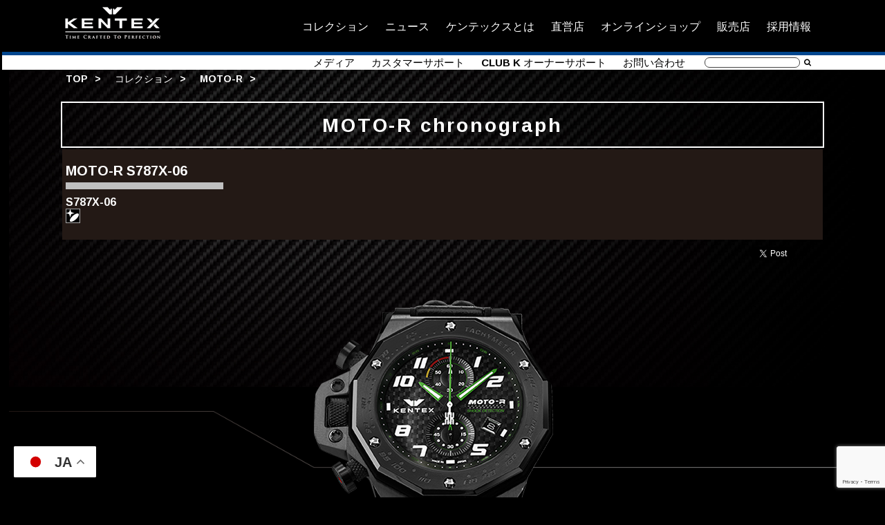

--- FILE ---
content_type: text/html; charset=UTF-8
request_url: https://www.kentex-jp.com/watch/4060/
body_size: 55439
content:
<!DOCTYPE html>
<html lang="ja">
  <head>
    <!-- Global site tag (gtag.js) - Google Analytics -->
    <script async src="https://www.googletagmanager.com/gtag/js?id=UA-125251090-1"></script>
    <script>
     window.dataLayer = window.dataLayer || [];
     function gtag(){dataLayer.push(arguments);}
     gtag('js', new Date());

     gtag('config', 'UA-125251090-1');
    </script>
    
 <!-- Google Tag Manager -->
<script>(function(w,d,s,l,i){w[l]=w[l]||[];w[l].push({'gtm.start':
new Date().getTime(),event:'gtm.js'});var f=d.getElementsByTagName(s)[0],
j=d.createElement(s),dl=l!='dataLayer'?'&l='+l:'';j.async=true;j.src=
'https://www.googletagmanager.com/gtm.js?id='+i+dl;f.parentNode.insertBefore(j,f);
})(window,document,'script','dataLayer','GTM-KM7XTSZ');</script>
<!-- End Google Tag Manager -->   
    
    <meta charset="UTF-8">
          <title>MOTO-R S787X-06 | ケンテックスジャパン &#8211; Kentex</title>
        <meta property="og:image" content="" >
    <meta name="viewport" content="width=device-width">
    <link rel="shortcut icon" href="https://www.kentex-jp.com/wp-content/uploads/2016/08/favicon.png" />
    <link rel="stylesheet" href="https://www.kentex-jp.com/wp-content/themes/kentex2016/style.css" />
    <link href='https://fonts.googleapis.com/css?family=Ramabhadra' rel='stylesheet' type='text/css'>
    <link href="https://netdna.bootstrapcdn.com/font-awesome/4.2.0/css/font-awesome.css" rel="stylesheet">



    




<script src="https://ajax.googleapis.com/ajax/libs/jquery/1.12.4/jquery.min.js"></script>





    <meta name='robots' content='max-image-preview:large' />
<link rel="alternate" title="oEmbed (JSON)" type="application/json+oembed" href="https://www.kentex-jp.com/wp-json/oembed/1.0/embed?url=https%3A%2F%2Fwww.kentex-jp.com%2Fwatch%2F4060%2F" />
<link rel="alternate" title="oEmbed (XML)" type="text/xml+oembed" href="https://www.kentex-jp.com/wp-json/oembed/1.0/embed?url=https%3A%2F%2Fwww.kentex-jp.com%2Fwatch%2F4060%2F&#038;format=xml" />
<style id='wp-img-auto-sizes-contain-inline-css' type='text/css'>
img:is([sizes=auto i],[sizes^="auto," i]){contain-intrinsic-size:3000px 1500px}
/*# sourceURL=wp-img-auto-sizes-contain-inline-css */
</style>
<style id='wp-emoji-styles-inline-css' type='text/css'>

	img.wp-smiley, img.emoji {
		display: inline !important;
		border: none !important;
		box-shadow: none !important;
		height: 1em !important;
		width: 1em !important;
		margin: 0 0.07em !important;
		vertical-align: -0.1em !important;
		background: none !important;
		padding: 0 !important;
	}
/*# sourceURL=wp-emoji-styles-inline-css */
</style>
<style id='wp-block-library-inline-css' type='text/css'>
:root{--wp-block-synced-color:#7a00df;--wp-block-synced-color--rgb:122,0,223;--wp-bound-block-color:var(--wp-block-synced-color);--wp-editor-canvas-background:#ddd;--wp-admin-theme-color:#007cba;--wp-admin-theme-color--rgb:0,124,186;--wp-admin-theme-color-darker-10:#006ba1;--wp-admin-theme-color-darker-10--rgb:0,107,160.5;--wp-admin-theme-color-darker-20:#005a87;--wp-admin-theme-color-darker-20--rgb:0,90,135;--wp-admin-border-width-focus:2px}@media (min-resolution:192dpi){:root{--wp-admin-border-width-focus:1.5px}}.wp-element-button{cursor:pointer}:root .has-very-light-gray-background-color{background-color:#eee}:root .has-very-dark-gray-background-color{background-color:#313131}:root .has-very-light-gray-color{color:#eee}:root .has-very-dark-gray-color{color:#313131}:root .has-vivid-green-cyan-to-vivid-cyan-blue-gradient-background{background:linear-gradient(135deg,#00d084,#0693e3)}:root .has-purple-crush-gradient-background{background:linear-gradient(135deg,#34e2e4,#4721fb 50%,#ab1dfe)}:root .has-hazy-dawn-gradient-background{background:linear-gradient(135deg,#faaca8,#dad0ec)}:root .has-subdued-olive-gradient-background{background:linear-gradient(135deg,#fafae1,#67a671)}:root .has-atomic-cream-gradient-background{background:linear-gradient(135deg,#fdd79a,#004a59)}:root .has-nightshade-gradient-background{background:linear-gradient(135deg,#330968,#31cdcf)}:root .has-midnight-gradient-background{background:linear-gradient(135deg,#020381,#2874fc)}:root{--wp--preset--font-size--normal:16px;--wp--preset--font-size--huge:42px}.has-regular-font-size{font-size:1em}.has-larger-font-size{font-size:2.625em}.has-normal-font-size{font-size:var(--wp--preset--font-size--normal)}.has-huge-font-size{font-size:var(--wp--preset--font-size--huge)}.has-text-align-center{text-align:center}.has-text-align-left{text-align:left}.has-text-align-right{text-align:right}.has-fit-text{white-space:nowrap!important}#end-resizable-editor-section{display:none}.aligncenter{clear:both}.items-justified-left{justify-content:flex-start}.items-justified-center{justify-content:center}.items-justified-right{justify-content:flex-end}.items-justified-space-between{justify-content:space-between}.screen-reader-text{border:0;clip-path:inset(50%);height:1px;margin:-1px;overflow:hidden;padding:0;position:absolute;width:1px;word-wrap:normal!important}.screen-reader-text:focus{background-color:#ddd;clip-path:none;color:#444;display:block;font-size:1em;height:auto;left:5px;line-height:normal;padding:15px 23px 14px;text-decoration:none;top:5px;width:auto;z-index:100000}html :where(.has-border-color){border-style:solid}html :where([style*=border-top-color]){border-top-style:solid}html :where([style*=border-right-color]){border-right-style:solid}html :where([style*=border-bottom-color]){border-bottom-style:solid}html :where([style*=border-left-color]){border-left-style:solid}html :where([style*=border-width]){border-style:solid}html :where([style*=border-top-width]){border-top-style:solid}html :where([style*=border-right-width]){border-right-style:solid}html :where([style*=border-bottom-width]){border-bottom-style:solid}html :where([style*=border-left-width]){border-left-style:solid}html :where(img[class*=wp-image-]){height:auto;max-width:100%}:where(figure){margin:0 0 1em}html :where(.is-position-sticky){--wp-admin--admin-bar--position-offset:var(--wp-admin--admin-bar--height,0px)}@media screen and (max-width:600px){html :where(.is-position-sticky){--wp-admin--admin-bar--position-offset:0px}}

/*# sourceURL=wp-block-library-inline-css */
</style><style id='global-styles-inline-css' type='text/css'>
:root{--wp--preset--aspect-ratio--square: 1;--wp--preset--aspect-ratio--4-3: 4/3;--wp--preset--aspect-ratio--3-4: 3/4;--wp--preset--aspect-ratio--3-2: 3/2;--wp--preset--aspect-ratio--2-3: 2/3;--wp--preset--aspect-ratio--16-9: 16/9;--wp--preset--aspect-ratio--9-16: 9/16;--wp--preset--color--black: #000000;--wp--preset--color--cyan-bluish-gray: #abb8c3;--wp--preset--color--white: #ffffff;--wp--preset--color--pale-pink: #f78da7;--wp--preset--color--vivid-red: #cf2e2e;--wp--preset--color--luminous-vivid-orange: #ff6900;--wp--preset--color--luminous-vivid-amber: #fcb900;--wp--preset--color--light-green-cyan: #7bdcb5;--wp--preset--color--vivid-green-cyan: #00d084;--wp--preset--color--pale-cyan-blue: #8ed1fc;--wp--preset--color--vivid-cyan-blue: #0693e3;--wp--preset--color--vivid-purple: #9b51e0;--wp--preset--gradient--vivid-cyan-blue-to-vivid-purple: linear-gradient(135deg,rgb(6,147,227) 0%,rgb(155,81,224) 100%);--wp--preset--gradient--light-green-cyan-to-vivid-green-cyan: linear-gradient(135deg,rgb(122,220,180) 0%,rgb(0,208,130) 100%);--wp--preset--gradient--luminous-vivid-amber-to-luminous-vivid-orange: linear-gradient(135deg,rgb(252,185,0) 0%,rgb(255,105,0) 100%);--wp--preset--gradient--luminous-vivid-orange-to-vivid-red: linear-gradient(135deg,rgb(255,105,0) 0%,rgb(207,46,46) 100%);--wp--preset--gradient--very-light-gray-to-cyan-bluish-gray: linear-gradient(135deg,rgb(238,238,238) 0%,rgb(169,184,195) 100%);--wp--preset--gradient--cool-to-warm-spectrum: linear-gradient(135deg,rgb(74,234,220) 0%,rgb(151,120,209) 20%,rgb(207,42,186) 40%,rgb(238,44,130) 60%,rgb(251,105,98) 80%,rgb(254,248,76) 100%);--wp--preset--gradient--blush-light-purple: linear-gradient(135deg,rgb(255,206,236) 0%,rgb(152,150,240) 100%);--wp--preset--gradient--blush-bordeaux: linear-gradient(135deg,rgb(254,205,165) 0%,rgb(254,45,45) 50%,rgb(107,0,62) 100%);--wp--preset--gradient--luminous-dusk: linear-gradient(135deg,rgb(255,203,112) 0%,rgb(199,81,192) 50%,rgb(65,88,208) 100%);--wp--preset--gradient--pale-ocean: linear-gradient(135deg,rgb(255,245,203) 0%,rgb(182,227,212) 50%,rgb(51,167,181) 100%);--wp--preset--gradient--electric-grass: linear-gradient(135deg,rgb(202,248,128) 0%,rgb(113,206,126) 100%);--wp--preset--gradient--midnight: linear-gradient(135deg,rgb(2,3,129) 0%,rgb(40,116,252) 100%);--wp--preset--font-size--small: 13px;--wp--preset--font-size--medium: 20px;--wp--preset--font-size--large: 36px;--wp--preset--font-size--x-large: 42px;--wp--preset--spacing--20: 0.44rem;--wp--preset--spacing--30: 0.67rem;--wp--preset--spacing--40: 1rem;--wp--preset--spacing--50: 1.5rem;--wp--preset--spacing--60: 2.25rem;--wp--preset--spacing--70: 3.38rem;--wp--preset--spacing--80: 5.06rem;--wp--preset--shadow--natural: 6px 6px 9px rgba(0, 0, 0, 0.2);--wp--preset--shadow--deep: 12px 12px 50px rgba(0, 0, 0, 0.4);--wp--preset--shadow--sharp: 6px 6px 0px rgba(0, 0, 0, 0.2);--wp--preset--shadow--outlined: 6px 6px 0px -3px rgb(255, 255, 255), 6px 6px rgb(0, 0, 0);--wp--preset--shadow--crisp: 6px 6px 0px rgb(0, 0, 0);}:where(.is-layout-flex){gap: 0.5em;}:where(.is-layout-grid){gap: 0.5em;}body .is-layout-flex{display: flex;}.is-layout-flex{flex-wrap: wrap;align-items: center;}.is-layout-flex > :is(*, div){margin: 0;}body .is-layout-grid{display: grid;}.is-layout-grid > :is(*, div){margin: 0;}:where(.wp-block-columns.is-layout-flex){gap: 2em;}:where(.wp-block-columns.is-layout-grid){gap: 2em;}:where(.wp-block-post-template.is-layout-flex){gap: 1.25em;}:where(.wp-block-post-template.is-layout-grid){gap: 1.25em;}.has-black-color{color: var(--wp--preset--color--black) !important;}.has-cyan-bluish-gray-color{color: var(--wp--preset--color--cyan-bluish-gray) !important;}.has-white-color{color: var(--wp--preset--color--white) !important;}.has-pale-pink-color{color: var(--wp--preset--color--pale-pink) !important;}.has-vivid-red-color{color: var(--wp--preset--color--vivid-red) !important;}.has-luminous-vivid-orange-color{color: var(--wp--preset--color--luminous-vivid-orange) !important;}.has-luminous-vivid-amber-color{color: var(--wp--preset--color--luminous-vivid-amber) !important;}.has-light-green-cyan-color{color: var(--wp--preset--color--light-green-cyan) !important;}.has-vivid-green-cyan-color{color: var(--wp--preset--color--vivid-green-cyan) !important;}.has-pale-cyan-blue-color{color: var(--wp--preset--color--pale-cyan-blue) !important;}.has-vivid-cyan-blue-color{color: var(--wp--preset--color--vivid-cyan-blue) !important;}.has-vivid-purple-color{color: var(--wp--preset--color--vivid-purple) !important;}.has-black-background-color{background-color: var(--wp--preset--color--black) !important;}.has-cyan-bluish-gray-background-color{background-color: var(--wp--preset--color--cyan-bluish-gray) !important;}.has-white-background-color{background-color: var(--wp--preset--color--white) !important;}.has-pale-pink-background-color{background-color: var(--wp--preset--color--pale-pink) !important;}.has-vivid-red-background-color{background-color: var(--wp--preset--color--vivid-red) !important;}.has-luminous-vivid-orange-background-color{background-color: var(--wp--preset--color--luminous-vivid-orange) !important;}.has-luminous-vivid-amber-background-color{background-color: var(--wp--preset--color--luminous-vivid-amber) !important;}.has-light-green-cyan-background-color{background-color: var(--wp--preset--color--light-green-cyan) !important;}.has-vivid-green-cyan-background-color{background-color: var(--wp--preset--color--vivid-green-cyan) !important;}.has-pale-cyan-blue-background-color{background-color: var(--wp--preset--color--pale-cyan-blue) !important;}.has-vivid-cyan-blue-background-color{background-color: var(--wp--preset--color--vivid-cyan-blue) !important;}.has-vivid-purple-background-color{background-color: var(--wp--preset--color--vivid-purple) !important;}.has-black-border-color{border-color: var(--wp--preset--color--black) !important;}.has-cyan-bluish-gray-border-color{border-color: var(--wp--preset--color--cyan-bluish-gray) !important;}.has-white-border-color{border-color: var(--wp--preset--color--white) !important;}.has-pale-pink-border-color{border-color: var(--wp--preset--color--pale-pink) !important;}.has-vivid-red-border-color{border-color: var(--wp--preset--color--vivid-red) !important;}.has-luminous-vivid-orange-border-color{border-color: var(--wp--preset--color--luminous-vivid-orange) !important;}.has-luminous-vivid-amber-border-color{border-color: var(--wp--preset--color--luminous-vivid-amber) !important;}.has-light-green-cyan-border-color{border-color: var(--wp--preset--color--light-green-cyan) !important;}.has-vivid-green-cyan-border-color{border-color: var(--wp--preset--color--vivid-green-cyan) !important;}.has-pale-cyan-blue-border-color{border-color: var(--wp--preset--color--pale-cyan-blue) !important;}.has-vivid-cyan-blue-border-color{border-color: var(--wp--preset--color--vivid-cyan-blue) !important;}.has-vivid-purple-border-color{border-color: var(--wp--preset--color--vivid-purple) !important;}.has-vivid-cyan-blue-to-vivid-purple-gradient-background{background: var(--wp--preset--gradient--vivid-cyan-blue-to-vivid-purple) !important;}.has-light-green-cyan-to-vivid-green-cyan-gradient-background{background: var(--wp--preset--gradient--light-green-cyan-to-vivid-green-cyan) !important;}.has-luminous-vivid-amber-to-luminous-vivid-orange-gradient-background{background: var(--wp--preset--gradient--luminous-vivid-amber-to-luminous-vivid-orange) !important;}.has-luminous-vivid-orange-to-vivid-red-gradient-background{background: var(--wp--preset--gradient--luminous-vivid-orange-to-vivid-red) !important;}.has-very-light-gray-to-cyan-bluish-gray-gradient-background{background: var(--wp--preset--gradient--very-light-gray-to-cyan-bluish-gray) !important;}.has-cool-to-warm-spectrum-gradient-background{background: var(--wp--preset--gradient--cool-to-warm-spectrum) !important;}.has-blush-light-purple-gradient-background{background: var(--wp--preset--gradient--blush-light-purple) !important;}.has-blush-bordeaux-gradient-background{background: var(--wp--preset--gradient--blush-bordeaux) !important;}.has-luminous-dusk-gradient-background{background: var(--wp--preset--gradient--luminous-dusk) !important;}.has-pale-ocean-gradient-background{background: var(--wp--preset--gradient--pale-ocean) !important;}.has-electric-grass-gradient-background{background: var(--wp--preset--gradient--electric-grass) !important;}.has-midnight-gradient-background{background: var(--wp--preset--gradient--midnight) !important;}.has-small-font-size{font-size: var(--wp--preset--font-size--small) !important;}.has-medium-font-size{font-size: var(--wp--preset--font-size--medium) !important;}.has-large-font-size{font-size: var(--wp--preset--font-size--large) !important;}.has-x-large-font-size{font-size: var(--wp--preset--font-size--x-large) !important;}
/*# sourceURL=global-styles-inline-css */
</style>

<style id='classic-theme-styles-inline-css' type='text/css'>
/*! This file is auto-generated */
.wp-block-button__link{color:#fff;background-color:#32373c;border-radius:9999px;box-shadow:none;text-decoration:none;padding:calc(.667em + 2px) calc(1.333em + 2px);font-size:1.125em}.wp-block-file__button{background:#32373c;color:#fff;text-decoration:none}
/*# sourceURL=/wp-includes/css/classic-themes.min.css */
</style>
<link rel='stylesheet' id='contact-form-7-css' href='https://www.kentex-jp.com/wp-content/plugins/contact-form-7/includes/css/styles.css?ver=6.1.4' type='text/css' media='all' />
<link rel='stylesheet' id='photospace-styles-css' href='https://www.kentex-jp.com/wp-content/plugins/photospace/gallery.css?ver=6.9' type='text/css' media='all' />
<!--n2css--><!--n2js--><script type="text/javascript" src="https://www.kentex-jp.com/wp-content/themes/kentex2016/js/news-fade.js?ver=6.9" id="news-js"></script>
<script type="text/javascript" src="https://www.kentex-jp.com/wp-includes/js/jquery/jquery.min.js?ver=3.7.1" id="jquery-core-js"></script>
<script type="text/javascript" src="https://www.kentex-jp.com/wp-includes/js/jquery/jquery-migrate.min.js?ver=3.4.1" id="jquery-migrate-js"></script>
<script type="text/javascript" src="https://www.kentex-jp.com/wp-content/plugins/photospace/jquery.galleriffic.js?ver=6.9" id="galleriffic-js"></script>
<link rel="https://api.w.org/" href="https://www.kentex-jp.com/wp-json/" /><link rel="EditURI" type="application/rsd+xml" title="RSD" href="https://www.kentex-jp.com/xmlrpc.php?rsd" />
<meta name="generator" content="WordPress 6.9" />
<link rel="canonical" href="https://www.kentex-jp.com/watch/4060/" />
<link rel='shortlink' href='https://www.kentex-jp.com/?p=4060' />
<!--	photospace [ START ] --> 
<style type="text/css">
			.photospace .thumnail_col a.pageLink {
				width:50px;
				height:50px;
			}
			.photospace .gal_content,
				.photospace .loader,
				.photospace .slideshow a.advance-link{
					width:650px;
				}
			.photospace{
					width:600px;
				}
			.photospace{
					height:650px;
				}
			.photospace ul.thumbs li {
					margin-bottom:10px !important;
					margin-right:10px !important; 
				}
			.photospace .loader {
					height: 325px;
				}
			.photospace .loader {
					width: 650px;
				}
			.photospace .slideshow a.advance-link,
				.photospace .slideshow span.image-wrapper {
					height:650px;
				}
			.photospace .slideshow-container {
					height:650px;
				}
		</style><!--	photospace [ END ] --> 
<script type="text/javascript">
	window._se_plugin_version = '8.1.9';
</script>

<!-- BEGIN: WP Social Bookmarking Light HEAD --><script>
    (function (d, s, id) {
        var js, fjs = d.getElementsByTagName(s)[0];
        if (d.getElementById(id)) return;
        js = d.createElement(s);
        js.id = id;
        js.src = "//connect.facebook.net/en_US/sdk.js#xfbml=1&version=v2.7";
        fjs.parentNode.insertBefore(js, fjs);
    }(document, 'script', 'facebook-jssdk'));
</script>
<style type="text/css">.wp_social_bookmarking_light{
    border: 0 !important;
    padding: 10px 0 20px 0 !important;
    margin: 0 !important;
}
.wp_social_bookmarking_light div{
    float: left !important;
    border: 0 !important;
    padding: 0 !important;
    margin: 0 5px 0px 0 !important;
    line-height: 13px !important;
    text-indent: 0 !important;
}
.wp_social_bookmarking_light img{
    border: 0 !important;
    padding: 0;
    margin: 0;
    vertical-align: top !important;
}
.wp_social_bookmarking_light_clear{
    clear: both !important;
}
#fb-root{
    display: none;
}
.wsbl_twitter{
    width: 100px;
}
.wsbl_facebook_like iframe{
    max-width: none !important;
}
</style>
<!-- END: WP Social Bookmarking Light HEAD -->
		<style type="text/css" id="wp-custom-css">
			.gallery img {
  border-radius: 8px;
  box-shadow: 0 4px 12px rgba(0, 0, 0, 0.15);
  transition: transform 0.3s ease, box-shadow 0.3s ease;
}

.gallery img:hover {
  transform: scale(1.03);
  box-shadow: 0 8px 20px rgba(0, 0, 0, 0.3);
}		</style>
		  </head>
  <body data-rsssl=1>
  
  <!-- Google Tag Manager (noscript) -->
<noscript><iframe src="https://www.googletagmanager.com/ns.html?id=GTM-KM7XTSZ"
height="0" width="0" style="display:none;visibility:hidden"></iframe></noscript>
<!-- End Google Tag Manager (noscript) -->
  
  

    <header>
      <div id="fixedbox">
	<div class="header-site">
	  <div class="site-upper clearfix">
	    <h1><a href="https://www.kentex-jp.com"><img src="https://www.kentex-jp.com/wp-content/themes/kentex2016/images/kentex-logo.png" alt="ケンテックスジャパン &#8211; Kentex"></a></h1>
	    <button type="button" id="menubtn">
	      <i class="fa fa-bars" style=""></i><span>MENU</span>
	    </button>
	    <nav class="menu-nav-container"><ul id="menu-nav" class="menu"><li id="menu-item-1287" class="menu-item menu-item-type-custom menu-item-object-custom menu-item-has-children menu-item-1287"><a href="#">コレクション</a>
<ul class="sub-menu">
	<li id="menu-item-1288" class="menu-item menu-item-type-post_type menu-item-object-collection menu-item-1288"><a href="https://www.kentex-jp.com/collection/tourbillon/">トゥールビヨン</a></li>
	<li id="menu-item-1289" class="menu-item menu-item-type-post_type menu-item-object-collection menu-item-1289"><a href="https://www.kentex-jp.com/collection/craftsman/">クラフツマン</a></li>
	<li id="menu-item-1290" class="menu-item menu-item-type-post_type menu-item-object-collection menu-item-1290"><a href="https://www.kentex-jp.com/collection/espy/">エスパイ</a></li>
	<li id="menu-item-6918" class="menu-item menu-item-type-custom menu-item-object-custom menu-item-6918"><a href="https://www.kentex-jp.com/collection/marinegmt/">マリン GMT</a></li>
	<li id="menu-item-4527" class="menu-item menu-item-type-custom menu-item-object-custom menu-item-4527"><a href="https://www.kentex-jp.com/collection/marineman_sea-angler/">マリンマン SEA-ANGLER</a></li>
	<li id="menu-item-1294" class="menu-item menu-item-type-post_type menu-item-object-collection menu-item-1294"><a href="https://www.kentex-jp.com/collection/marineman/">マリンマン SEAHORSE II</a></li>
	<li id="menu-item-8273" class="menu-item menu-item-type-custom menu-item-object-custom menu-item-8273"><a href="https://www.kentex-jp.com/collection/skymanGMT/">スカイマン</a></li>
	<li id="menu-item-1293" class="menu-item menu-item-type-post_type menu-item-object-collection menu-item-1293"><a href="https://www.kentex-jp.com/collection/landman/">ランドマン</a></li>
	<li id="menu-item-3770" class="menu-item menu-item-type-custom menu-item-object-custom menu-item-3770"><a href="https://www.kentex-jp.com/collection/progaus/">プロガウス</a></li>
	<li id="menu-item-2671" class="menu-item menu-item-type-post_type menu-item-object-collection menu-item-2671"><a href="https://www.kentex-jp.com/collection/jsdf-standard/">JSDF　スタンダード</a></li>
	<li id="menu-item-2670" class="menu-item menu-item-type-post_type menu-item-object-collection menu-item-2670"><a href="https://www.kentex-jp.com/collection/jsdf-solar/">JSDF　ソーラー</a></li>
	<li id="menu-item-5010" class="menu-item menu-item-type-custom menu-item-object-custom menu-item-5010"><a href="https://www.kentex-jp.com/collection/jsdf-titanium-solar/">JSDF　チタンソーラー</a></li>
	<li id="menu-item-6228" class="menu-item menu-item-type-custom menu-item-object-custom menu-item-6228"><a href="https://www.kentex-jp.com/collection/jsdf-solar-pro/">JSDF　ソーラー　プロ</a></li>
	<li id="menu-item-1395" class="menu-item menu-item-type-post_type menu-item-object-collection menu-item-1395"><a href="https://www.kentex-jp.com/collection/blueimpulse/">JSDF　ブルーインパルス</a></li>
	<li id="menu-item-3105" class="menu-item menu-item-type-custom menu-item-object-custom menu-item-3105"><a href="https://www.kentex-jp.com/collection/jsdf-air-rescue-wing/">JSDF　航空救難団</a></li>
	<li id="menu-item-4860" class="menu-item menu-item-type-post_type menu-item-object-collection menu-item-4860"><a href="https://www.kentex-jp.com/collection/jsdf-ladies/">JSDF　レディース</a></li>
	<li id="menu-item-4119" class="menu-item menu-item-type-custom menu-item-object-custom menu-item-4119"><a href="https://www.kentex-jp.com/collection/moto-r/">MOTO-R</a></li>
</ul>
</li>
<li id="menu-item-1297" class="menu-item menu-item-type-custom menu-item-object-custom menu-item-1297"><a href="/news/">ニュース</a></li>
<li id="menu-item-1298" class="menu-item menu-item-type-custom menu-item-object-custom menu-item-has-children menu-item-1298"><a href="#">ケンテックスとは</a>
<ul class="sub-menu">
	<li id="menu-item-1300" class="menu-item menu-item-type-post_type menu-item-object-about_kentex menu-item-1300"><a href="https://www.kentex-jp.com/about_kentex/concept/">コンセプト</a></li>
	<li id="menu-item-1480" class="menu-item menu-item-type-post_type menu-item-object-about_kentex menu-item-1480"><a href="https://www.kentex-jp.com/about_kentex/craftsmanship/">クラフツマンシップ</a></li>
	<li id="menu-item-1946" class="menu-item menu-item-type-post_type menu-item-object-about_kentex menu-item-1946"><a href="https://www.kentex-jp.com/about_kentex/kodawari/">ケンテックスのこだわり</a></li>
	<li id="menu-item-2856" class="menu-item menu-item-type-custom menu-item-object-custom menu-item-2856"><a href="/new_product/">新製品開発室</a></li>
	<li id="menu-item-1303" class="menu-item menu-item-type-post_type menu-item-object-about_kentex menu-item-1303"><a href="https://www.kentex-jp.com/about_kentex/history/">ヒストリー</a></li>
	<li id="menu-item-1713" class="menu-item menu-item-type-post_type menu-item-object-about_kentex menu-item-1713"><a href="https://www.kentex-jp.com/about_kentex/foundermessage/">代表メッセージ</a></li>
	<li id="menu-item-1302" class="menu-item menu-item-type-post_type menu-item-object-about_kentex menu-item-1302"><a href="https://www.kentex-jp.com/about_kentex/corp_info/">会社概要</a></li>
</ul>
</li>
<li id="menu-item-1305" class="menu-item menu-item-type-custom menu-item-object-custom menu-item-has-children menu-item-1305"><a>直営店</a>
<ul class="sub-menu">
	<li id="menu-item-5073" class="menu-item menu-item-type-post_type menu-item-object-page menu-item-5073"><a href="https://www.kentex-jp.com/showroom/">ブティック</a></li>
</ul>
</li>
<li id="menu-item-3924" class="menu-item menu-item-type-custom menu-item-object-custom menu-item-has-children menu-item-3924"><a>オンラインショップ</a>
<ul class="sub-menu">
	<li id="menu-item-5926" class="menu-item menu-item-type-custom menu-item-object-custom menu-item-5926"><a href="https://kentex-shop.com/">KENTEXオンラインショップ</a></li>
	<li id="menu-item-5927" class="menu-item menu-item-type-custom menu-item-object-custom menu-item-5927"><a href="https://www.moto-r-shop.com/">MOTO-Rオンラインショップ</a></li>
</ul>
</li>
<li id="menu-item-1306" class="menu-item menu-item-type-custom menu-item-object-custom menu-item-has-children menu-item-1306"><a href="#">販売店</a>
<ul class="sub-menu">
	<li id="menu-item-1320" class="menu-item menu-item-type-post_type menu-item-object-store_finder menu-item-1320"><a href="https://www.kentex-jp.com/store_finder/dealer-2/">正規販売店</a></li>
	<li id="menu-item-5933" class="menu-item menu-item-type-post_type menu-item-object-store_finder menu-item-5933"><a href="https://www.kentex-jp.com/store_finder/moto-r_dealer/">【MOTO-R】正規販売店</a></li>
	<li id="menu-item-1452" class="menu-item menu-item-type-post_type menu-item-object-store_finder menu-item-1452"><a href="https://www.kentex-jp.com/store_finder/forjsdf/">自衛隊関係者</a></li>
	<li id="menu-item-1893" class="menu-item menu-item-type-custom menu-item-object-custom menu-item-1893"><a href="http://www.kentexwatch.com/">OVERSEAS</a></li>
</ul>
</li>
<li id="menu-item-7176" class="menu-item menu-item-type-post_type menu-item-object-page menu-item-7176"><a href="https://www.kentex-jp.com/recruit/">採用情報</a></li>
</ul></nav>	  </div><!-- div.site-upper -->
	</div><!-- .header-site -->

	<div class="header-sub">
	  <div class="site-lower clearfix">

	    
	    <form role="search" method="get" id="searchform" class="searchform" action="https://www.kentex-jp.com/">
	      <div>
				<label class="screen-reader-text" for="s">検索:</label>
		<input type="text" value="" name="s" id="s" />
		<input type="submit" id="searchsubmit" value="&#xf002;" />
	      </div>
	    </form>
	    <nav class="menu-nav2-container"><ul id="menu-nav2" class="menu"><li id="menu-item-4233" class="menu-item menu-item-type-custom menu-item-object-custom menu-item-4233"><a href="/media/">メディア</a></li>
<li id="menu-item-1307" class="menu-item menu-item-type-custom menu-item-object-custom menu-item-has-children menu-item-1307"><a href="#">カスタマーサポート</a>
<ul class="sub-menu">
	<li id="menu-item-1309" class="menu-item menu-item-type-post_type menu-item-object-service menu-item-1309"><a href="https://www.kentex-jp.com/service/repair/">修理</a></li>
	<li id="menu-item-1311" class="menu-item menu-item-type-post_type menu-item-object-service menu-item-1311"><a href="https://www.kentex-jp.com/service/manual/">製品マニュアル</a></li>
	<li id="menu-item-1312" class="menu-item menu-item-type-post_type menu-item-object-service menu-item-1312"><a href="https://www.kentex-jp.com/service/catalog/">カタログ</a></li>
</ul>
</li>
<li id="menu-item-1313" class="menu-item menu-item-type-custom menu-item-object-custom menu-item-has-children menu-item-1313"><a href="#">CLUB K オーナーサポート</a>
<ul class="sub-menu">
	<li id="menu-item-1708" class="menu-item menu-item-type-custom menu-item-object-custom menu-item-1708"><a href="https://www.kentex-jp.com/aboutclubk/">CLUB K について</a></li>
	<li id="menu-item-1709" class="menu-item menu-item-type-custom menu-item-object-custom menu-item-1709"><a href="https://club-kentex.com" title="target=&#8221;_blank&#8221;">入会登録・ログイン</a></li>
</ul>
</li>
<li id="menu-item-1315" class="menu-item menu-item-type-custom menu-item-object-custom menu-item-1315"><a href="/contact/">お問い合わせ</a></li>
</ul></nav>	  </div><!-- div.site-lower -->
	</div><!-- div.header-sub -->
      </div>
    </header>

<main class="watch">

  <div style="position:absolute;top:0px;">
    <img src="https://www.kentex-jp.com/wp-content/themes/kentex2016/images/01back.png" style="width:100%; height:auto;"> 
  </div>
  <div style="position:absolute;top:500px;">
    <img src="https://www.kentex-jp.com/wp-content/themes/kentex2016/images/back-line1.png" style="width:100%; height:auto;">
  </div>
  <div style="position:absolute;bottom:500px;">
    <img src="https://www.kentex-jp.com/wp-content/themes/kentex2016/images/back-line2.png" style="width:100%; height:auto;">
  </div>

  
  <nav class="bread maxmedia" >
    <ol>
      <li class="arrow"><a href="<a href="https://www.kentex-jp.com"></a>TOP</li>
      <li class="arrow"><a href="/collection/">コレクション</a></li>
      <li class="arrow"><a href="https://www.kentex-jp.com/collection/moto-r/">MOTO-R</a></li>
    </ol>
  </nav>

            <div class="title-frame maxmedia">
	<div class="title">
	  MOTO-R chronograph	</div>
      </div>

      <div class="title-base maxmedia clearfix">
	<div class="title">
	  <div class="inner">MOTO-R S787X-06</div>
	  <hr>
	  <div class="date">
	    S787X-06	    <div class="icon">
	      	      	      	      		<img src="https://www.kentex-jp.com/wp-content/themes/kentex2016/images/ico2_sphr.png" alt="Sapphire glass" />
	      	      	      	      	      	      	      	    </div><!-- icon -->
	  </div>
	</div>
	<div class="watch-sns"><div class='wp_social_bookmarking_light'>        <div class="wsbl_facebook_like"><div id="fb-root"></div><fb:like href="https://www.kentex-jp.com/watch/4060/" layout="button_count" action="like" width="100" share="false" show_faces="false" ></fb:like></div>        <div class="wsbl_twitter"><a href="https://twitter.com/share" class="twitter-share-button" data-url="https://www.kentex-jp.com/watch/4060/" data-text="MOTO-R S787X-06" data-lang="en">Tweet</a></div></div>
<br class='wp_social_bookmarking_light_clear' />
</div>
      </div>

	  

      <div class="bzone clearfix" >
	
	
		<div class="gallery_clear"></div> 
		<div id="gallery_4060_1" class="photospace"> 
	
			<!-- Start Advanced Gallery Html Containers -->
			<div class="thumbs_wrap2">
				<div class="thumbs_wrap">
					<div id="thumbs_4060_1" class="thumnail_col " >
						 
						<ul class="thumbs noscript">				
						
									<li><a class="thumb" href="https://www.kentex-jp.com/wp-content/uploads/2025/06/S787X-06_650x550.png" title="S787X-06_650x550" >								
											<img decoding="async" src="https://www.kentex-jp.com/wp-content/uploads/2025/06/S787X-06_650x550-75x75.png" alt="" title="S787X-06_650x550" />
										</a>
										
										<div class="caption">
											
										</div>
										
									</li>
								
									<li><a class="thumb" href="https://www.kentex-jp.com/wp-content/uploads/2018/11/S787_other11-650x550.png" title="S787_other11" >								
											<img decoding="async" src="https://www.kentex-jp.com/wp-content/uploads/2018/11/S787_other11-75x75.png" alt="" title="S787_other11" />
										</a>
										
										<div class="caption">
											
										</div>
										
									</li>
								
									<li><a class="thumb" href="https://www.kentex-jp.com/wp-content/uploads/2018/11/S787_other10-650x550.png" title="S787_other10" >								
											<img decoding="async" src="https://www.kentex-jp.com/wp-content/uploads/2018/11/S787_other10-75x75.png" alt="" title="S787_other10" />
										</a>
										
										<div class="caption">
											
										</div>
										
									</li>
								
									<li><a class="thumb" href="https://www.kentex-jp.com/wp-content/uploads/2018/11/S787_other04-650x550.png" title="S787_other04" >								
											<img decoding="async" src="https://www.kentex-jp.com/wp-content/uploads/2018/11/S787_other04-75x75.png" alt="" title="S787_other04" />
										</a>
										
										<div class="caption">
											
										</div>
										
									</li>
								
									<li><a class="thumb" href="https://www.kentex-jp.com/wp-content/uploads/2018/11/S787_other05-650x550.png" title="S787_other05" >								
											<img decoding="async" src="https://www.kentex-jp.com/wp-content/uploads/2018/11/S787_other05-75x75.png" alt="" title="S787_other05" />
										</a>
										
										<div class="caption">
											
										</div>
										
									</li>
								
									<li><a class="thumb" href="https://www.kentex-jp.com/wp-content/uploads/2018/11/S787_other03-650x550.png" title="S787_other03" >								
											<img decoding="async" src="https://www.kentex-jp.com/wp-content/uploads/2018/11/S787_other03-75x75.png" alt="" title="S787_other03" />
										</a>
										
										<div class="caption">
											
										</div>
										
									</li>
								
									<li><a class="thumb" href="https://www.kentex-jp.com/wp-content/uploads/2018/11/S787_other02-650x550.png" title="S787_other02" >								
											<img decoding="async" src="https://www.kentex-jp.com/wp-content/uploads/2018/11/S787_other02-75x75.png" alt="" title="S787_other02" />
										</a>
										
										<div class="caption">
											
										</div>
										
									</li>
								
						</ul>
								<div class="photospace_clear"></div>
								<a class="pageLink prev" style="display:none" href="#" title="Previous Page"></a>
						<a class="pageLink next" style="display:none" href="#" title="Next Page"></a>
					</div>
				</div>
			</div>
			
			<!-- Start Advanced Gallery Html Containers -->
			<div class="gal_content">
				
				<div class="slideshow-container">
					<div id="loading_4060_1" class="loader"></div>
					<div id="slideshow_4060_1" class="slideshow"></div>
					<div id="caption_4060_1" class="caption-container"></div>
				</div>
				
			</div>
	
	</div>
	
	<div class="gallery_clear"></div>
	
	
	
	<script type='text/javascript'>
			
			jQuery(document).ready(function($) {
				
				// We only want these styles applied when javascript is enabled
				$('.gal_content').css('display', 'block');
				$('.thumnail_col').css('width', '181px');
				
				// Initialize Advanced Galleriffic Gallery 
				var gallery = $('#thumbs_4060_1').galleriffic({ 
					delay:                     3500,
					numThumbs:                 9,
					preloadAhead:              9,
					enableTopPager:            0,
					enableBottomPager:         false,
					imageContainerSel:         '#slideshow_4060_1',
					controlsContainerSel:      '#controls_4060_1',
					captionContainerSel:       '#caption_4060_1',  
					loadingContainerSel:       '#loading_4060_1',
					renderSSControls:          true,
					renderNavControls:         true,
					playLinkText:              'Play Slideshow',
					pauseLinkText:             'Pause Slideshow',
					prevLinkText:              '‹ Previous Photo',
					nextLinkText:              'Next Photo ›',
					nextPageLinkText:          '&rsaquo;',
					prevPageLinkText:          '&lsaquo;',
					enableHistory:              0,
					autoStart:                 	0,
					enableKeyboardNavigation:	true,
					syncTransitions:           	1,
					defaultTransitionDuration: 	300,
						
					onTransitionOut:           function(slide, caption, isSync, callback) {
						slide.fadeTo(this.getDefaultTransitionDuration(isSync), 0.0, callback);
						caption.fadeTo(this.getDefaultTransitionDuration(isSync), 0.0);
					},
					onTransitionIn:            function(slide, caption, isSync) {
						var duration = this.getDefaultTransitionDuration(isSync);
						slide.fadeTo(duration, 1.0);
	
						// Position the caption at the bottom of the image and set its opacity
						var slideImage = slide.find('img');
						caption.width(slideImage.width())
							.css({
								//'bottom' : Math.floor((slide.height() - slideImage.outerHeight()) / 2 - 40),
								'top' : slideImage.outerHeight(),
								'left' : Math.floor((slide.width() - slideImage.width()) / 2) + slideImage.outerWidth() - slideImage.width()
							})
							.fadeTo(duration, 1.0);
						
					},
					onPageTransitionOut:       function(callback) {
						this.hide();
						setTimeout(callback, 100); // wait a bit
					},
					onPageTransitionIn:        function() {
						var prevPageLink = this.find('a.prev').css('display', 'none');
						var nextPageLink = this.find('a.next').css('display', 'none');
						
						// Show appropriate next / prev page links
						if (this.displayedPage > 0)
							prevPageLink.css('display', 'block');
		
						var lastPage = this.getNumPages() - 1;
						if (this.displayedPage < lastPage)
							nextPageLink.css('display', 'block');
		
						this.fadeTo('fast', 1.0);
					}
					
				}); 
				
				
				
				/**************** Event handlers for custom next / prev page links **********************/
		
				gallery.find('a.prev').click(function(e) {
					gallery.previousPage();
					e.preventDefault();
				});
		
				gallery.find('a.next').click(function(e) {
					gallery.nextPage(); 
					e.preventDefault();
				});
		
			});
		</script>
		
		      </div>


      <div class="bzone detail clearfix">
	国産時計メーカーKENTEXが創るMOTO-R(モトアール)は、これまでなかった、バイクライダーのために設計・開発されたスポーツウォッチです。
ライダー目線での高い実用性と、メカニカルで素材感溢れるスポーティーなデザインで、バイクライフをより楽しく豊かにする事をコンセプトに、製作されました。<br />
<br />
ケースボディは、汗や酸に強い、医療グレードの高耐蝕ステンレスSUS316L材をベースに、強化ラバーと、12角形のメタルベゼルによる３層構造で、異素材が融合したスポーティーで躍動感あふれるハイブリッドデザインとなっています。<br />
ボタンには、グローブをしていても操作がしやすいよう、バイクのバックステップから着想を得た滑り止めのダイヤパターンが刻まれています。
<br />
文字盤には、バイクパーツにも使用される軽量で上部なウェットカーボンを採用しました。<br />
インデックスと針には強蓄光が塗布されトンネルや夜間走行時の視認性も強力にサポートします。<br />
<br />
ベゼルにはブレーキディスクを思わせる精密なエッチングパターン(3針モデル)と、速度計算が可能なタキメーター目盛り(クロノグラフモデル)が刻印され、ライダーウォッチにふさわしいスポーティーで精悍なデザインとなっております。<br />
さらに、ライダースーツの袖口が気になる方のために、ライダースーツの上からでも簡単に装着できる、ベルクロ式のバリスティックナイロンベルトを開発、ベルト本体は、ミニ６角レンチで簡単に交換ができる構造で、バイクと同じように自身でカスタムを楽しむ事ができます。
(ナイロンベルトは別売りとなります。)      </div>

      <div class="bzone spec clearfix">

	<table>
	  <thead>
	    <tr>
	      <th colspan="2" class="title">SPECIFICATION</th>
	    </tr>
	  </thead>
	  <tbody>
	    <tr>
	      <th>ケース径</th>
	      <td>42mm</td>
	    </tr>
	    <tr>
	      <th>厚み</th>
	      <td>12.4mm</td>
	    </tr>
	    <tr>
	      <th>ケース長</th>
	      <td></td>
	    </tr>
	    <tr>
	      <th>重量</th>
	      <td>ラバーベルト装着時:130g / ナイロンベルト装着時:120g</td>
	    </tr>
	    <tr>
	      <th>ムーブ</th>
	      <td>日本製クロノグラフクオーツ<br />
(ショックディテクション機能搭載)</td>
	    </tr>
	    <tr>
	      <th>ダイアル</th>
	      <td>ウェットカーボン、強蓄光インデックス</td>
	    </tr>
	    <tr>
	      <th>バンド</th>
	      <td>ラバー＋パンチングレザー２層バンド</td>
	    </tr>
	    <tr>
	      <th>ケース</th>
	      <td>SUS316Lステンレススティール</td>
	    </tr>
	    <tr>
	      <th>防水性能</th>
	      <td>10気圧防水</td>
	    </tr>
	    <tr>
	      <th>ガラス</th>
	      <td>サファイヤクリスタル(片面無反射コーティング)</td>
	    </tr>
	    <tr>
	      <th>その他</th>
	      <td>※保証期間：購入から３年<br />
※「CLUB K」対象外商品となります。</td>
	    </tr>
	  </tbody>
	</table>

		  <div class="watch-store" style="text-align:center;margin-top:20px;">
	    <a href="https://www.moto-r-shop.com/SHOP/S787X-06.html" target="_blank"><img src="https://www.kentex-jp.com/wp-content/themes/kentex2016/images/goto_netstore2.png" alt="購入する" width="300" height="69"  /></a>
	  </div>
	

      </div>
    
</main>
<aside>
</aside>

    <footer>
    <div class="site-map clearfix">
        <div class="site-map-inner">
            <dl>
                <dt>ケンテックスとは</dt>
                <dd><a href="https://www.kentex-jp.com/about_kentex/concept/">コンセプト</a></dd>
                <dd><a href="https://www.kentex-jp.com/about_kentex/craftsmanship/">クラフツマンシップ</a></dd>
                <dd><a href="https://www.kentex-jp.com/about_kentex/kodawari/">ケンテックスのこだわり</a></dd>
                <dd><a href="https://www.kentex-jp.com/new_product/">新製品開発室</a></dd>
                <dd><a href="https://www.kentex-jp.com/about_kentex/history/">ヒストリー</a></dd>
                <dd><a href="https://www.kentex-jp.com/about_kentex/foundermessage/">代表メッセージ</a></dd>
                <dd><a href="https://www.kentex-jp.com/about_kentex/corp_info/">会社概要</a></dd>
                <dd><a href="https://www.kentex-jp.com/recruit/">採用情報</a></dd>
                <dd><a href="https://www.kentex-jp.com/news/">ニュース</a></dd>
                <dd><a href="https://www.kentex-jp.com/contact/">お問い合わせ</a></dd>
            </dl>
        </div>
        <div class="site-map-inner">
            <dl>
            <dt>コレクション</dt>
                <dd><a href="https://www.kentex-jp.com/collection/tourbillon/">トゥールビヨン</a></dd>
                <dd><a href="https://www.kentex-jp.com/collection/craftsman/">クラフツマン</a></dd>
                <dd><a href="https://www.kentex-jp.com/collection/espy/">エスパイ</a></dd>
                <dd><a href="https://www.kentex-jp.com/collection/skyman/">スカイマン</a></dd>
                <dd><a href="https://www.kentex-jp.com/collection/landman/">ランドマン</a></dd>
                <dd><a href="https://www.kentex-jp.com/collection/marineman/">マリンマン</a></dd>
                <dd><a href="https://www.kentex-jp.com/collection/progaus/">プロガウス</a></dd>
                <dd><a href="https://www.kentex-jp.com/collection/jsdf-standard/">JSDF　スタンダード</a></dd>
                <dd><a href="https://www.kentex-jp.com/collection/jsdf-solar/">JSDF　ソーラー</a></dd>
                <dd><a href="https://www.kentex-jp.com/collection/jsdf-pro/">JSDF　プロ</a></dd>
                <dd><a href="https://www.kentex-jp.com/collection/jsdf-tri-force/">JSDF　トライフォース</a></dd>
                <dd><a href="https://www.kentex-jp.com/collection/blueimpulse/">JSDF　ブルーインパルス</a></dd>
                <dd><a href="https://www.kentex-jp.com/collection/jsdf-air-rescue-wing/">JSDF　航空救難団</a></dd>
            </dl>
        </div>
        <div class="site-map-inner">
            <dl>
            <dt>ショップ&amp;サービス</dt>
                <dd><a href="https://www.kentex-jp.com/showroom/">直営ブティック</a></dd>
                <dd><a href="https://www.kentex-jp.com/store_finder/dealer-2/">正規販売店</a></dd>
                <dd><a href="https://www.kentex-jp.com/store_finder/forjsdf/">自衛隊関係者</a></dd>
                <dd><a href="http://www.kentexwatch.com/">OVERSEAS</a></dd>
                <dd><a href="http://kentex-shop.com/" target="_blank">オンラインストア</a></dd>
                <dd><a href="https://www.kentex-jp.com/service/repair/">修理</a></dd>
                <dd><a href="https://www.kentex-jp.com/service/overhaul/">オーバーホール</a></dd>
                <dd><a href="https://www.kentex-jp.com/service/manual/">製品マニュアル</a></dd>
                <dd><a href="https://www.kentex-jp.com/service/catalog/">カタログ</a></dd>
            </dl>
        </div>
        <div class="site-map-inner">
            <dl>
                <dt>CLUB K オーナーサポート</dt>
                <dd><a href="https://www.kentex-jp.com/aboutclubk/">CLUB K オーナーサポートについて</a></dd>
                <dd><a href="https://club-kentex.com" target="_blank">会員登録・ログイン</a></dd>
            </dl>
        </div>
    </div>

<div class="copy">
&copy;KENTEX, ALL RIGHTS RESERVED. DO NOT USE OR REPRODUCE WITHOUT PERMISSION.
</div>
      
    </footer>
    <script type="speculationrules">
{"prefetch":[{"source":"document","where":{"and":[{"href_matches":"/*"},{"not":{"href_matches":["/wp-*.php","/wp-admin/*","/wp-content/uploads/*","/wp-content/*","/wp-content/plugins/*","/wp-content/themes/kentex2016/*","/*\\?(.+)"]}},{"not":{"selector_matches":"a[rel~=\"nofollow\"]"}},{"not":{"selector_matches":".no-prefetch, .no-prefetch a"}}]},"eagerness":"conservative"}]}
</script>
<div class="gtranslate_wrapper" id="gt-wrapper-27810285"></div>
<!-- BEGIN: WP Social Bookmarking Light FOOTER -->    <script>!function(d,s,id){var js,fjs=d.getElementsByTagName(s)[0],p=/^http:/.test(d.location)?'http':'https';if(!d.getElementById(id)){js=d.createElement(s);js.id=id;js.src=p+'://platform.twitter.com/widgets.js';fjs.parentNode.insertBefore(js,fjs);}}(document, 'script', 'twitter-wjs');</script><!-- END: WP Social Bookmarking Light FOOTER -->
<script type="text/javascript" src="https://www.kentex-jp.com/wp-includes/js/dist/hooks.min.js?ver=dd5603f07f9220ed27f1" id="wp-hooks-js"></script>
<script type="text/javascript" src="https://www.kentex-jp.com/wp-includes/js/dist/i18n.min.js?ver=c26c3dc7bed366793375" id="wp-i18n-js"></script>
<script type="text/javascript" id="wp-i18n-js-after">
/* <![CDATA[ */
wp.i18n.setLocaleData( { 'text direction\u0004ltr': [ 'ltr' ] } );
//# sourceURL=wp-i18n-js-after
/* ]]> */
</script>
<script type="text/javascript" src="https://www.kentex-jp.com/wp-content/plugins/contact-form-7/includes/swv/js/index.js?ver=6.1.4" id="swv-js"></script>
<script type="text/javascript" id="contact-form-7-js-translations">
/* <![CDATA[ */
( function( domain, translations ) {
	var localeData = translations.locale_data[ domain ] || translations.locale_data.messages;
	localeData[""].domain = domain;
	wp.i18n.setLocaleData( localeData, domain );
} )( "contact-form-7", {"translation-revision-date":"2025-11-30 08:12:23+0000","generator":"GlotPress\/4.0.3","domain":"messages","locale_data":{"messages":{"":{"domain":"messages","plural-forms":"nplurals=1; plural=0;","lang":"ja_JP"},"This contact form is placed in the wrong place.":["\u3053\u306e\u30b3\u30f3\u30bf\u30af\u30c8\u30d5\u30a9\u30fc\u30e0\u306f\u9593\u9055\u3063\u305f\u4f4d\u7f6e\u306b\u7f6e\u304b\u308c\u3066\u3044\u307e\u3059\u3002"],"Error:":["\u30a8\u30e9\u30fc:"]}},"comment":{"reference":"includes\/js\/index.js"}} );
//# sourceURL=contact-form-7-js-translations
/* ]]> */
</script>
<script type="text/javascript" id="contact-form-7-js-before">
/* <![CDATA[ */
var wpcf7 = {
    "api": {
        "root": "https:\/\/www.kentex-jp.com\/wp-json\/",
        "namespace": "contact-form-7\/v1"
    }
};
//# sourceURL=contact-form-7-js-before
/* ]]> */
</script>
<script type="text/javascript" src="https://www.kentex-jp.com/wp-content/plugins/contact-form-7/includes/js/index.js?ver=6.1.4" id="contact-form-7-js"></script>
<script type="text/javascript" src="https://www.google.com/recaptcha/api.js?render=6LdyG4clAAAAACfP_zrPl0rAA1F7bdYlMzw83eco&amp;ver=3.0" id="google-recaptcha-js"></script>
<script type="text/javascript" src="https://www.kentex-jp.com/wp-includes/js/dist/vendor/wp-polyfill.min.js?ver=3.15.0" id="wp-polyfill-js"></script>
<script type="text/javascript" id="wpcf7-recaptcha-js-before">
/* <![CDATA[ */
var wpcf7_recaptcha = {
    "sitekey": "6LdyG4clAAAAACfP_zrPl0rAA1F7bdYlMzw83eco",
    "actions": {
        "homepage": "homepage",
        "contactform": "contactform"
    }
};
//# sourceURL=wpcf7-recaptcha-js-before
/* ]]> */
</script>
<script type="text/javascript" src="https://www.kentex-jp.com/wp-content/plugins/contact-form-7/modules/recaptcha/index.js?ver=6.1.4" id="wpcf7-recaptcha-js"></script>
<script type="text/javascript" id="gt_widget_script_27810285-js-before">
/* <![CDATA[ */
window.gtranslateSettings = /* document.write */ window.gtranslateSettings || {};window.gtranslateSettings['27810285'] = {"default_language":"ja","languages":["zh-CN","zh-TW","en","fr","de","ja","ko","es","th","vi"],"url_structure":"none","flag_style":"2d","wrapper_selector":"#gt-wrapper-27810285","alt_flags":[],"float_switcher_open_direction":"top","switcher_horizontal_position":"left","switcher_vertical_position":"bottom","flags_location":"\/wp-content\/plugins\/gtranslate\/flags\/"};
//# sourceURL=gt_widget_script_27810285-js-before
/* ]]> */
</script><script src="https://www.kentex-jp.com/wp-content/plugins/gtranslate/js/float.js?ver=6.9" data-no-optimize="1" data-no-minify="1" data-gt-orig-url="/watch/4060/" data-gt-orig-domain="www.kentex-jp.com" data-gt-widget-id="27810285" defer></script><script id="wp-emoji-settings" type="application/json">
{"baseUrl":"https://s.w.org/images/core/emoji/17.0.2/72x72/","ext":".png","svgUrl":"https://s.w.org/images/core/emoji/17.0.2/svg/","svgExt":".svg","source":{"concatemoji":"https://www.kentex-jp.com/wp-includes/js/wp-emoji-release.min.js?ver=6.9"}}
</script>
<script type="module">
/* <![CDATA[ */
/*! This file is auto-generated */
const a=JSON.parse(document.getElementById("wp-emoji-settings").textContent),o=(window._wpemojiSettings=a,"wpEmojiSettingsSupports"),s=["flag","emoji"];function i(e){try{var t={supportTests:e,timestamp:(new Date).valueOf()};sessionStorage.setItem(o,JSON.stringify(t))}catch(e){}}function c(e,t,n){e.clearRect(0,0,e.canvas.width,e.canvas.height),e.fillText(t,0,0);t=new Uint32Array(e.getImageData(0,0,e.canvas.width,e.canvas.height).data);e.clearRect(0,0,e.canvas.width,e.canvas.height),e.fillText(n,0,0);const a=new Uint32Array(e.getImageData(0,0,e.canvas.width,e.canvas.height).data);return t.every((e,t)=>e===a[t])}function p(e,t){e.clearRect(0,0,e.canvas.width,e.canvas.height),e.fillText(t,0,0);var n=e.getImageData(16,16,1,1);for(let e=0;e<n.data.length;e++)if(0!==n.data[e])return!1;return!0}function u(e,t,n,a){switch(t){case"flag":return n(e,"\ud83c\udff3\ufe0f\u200d\u26a7\ufe0f","\ud83c\udff3\ufe0f\u200b\u26a7\ufe0f")?!1:!n(e,"\ud83c\udde8\ud83c\uddf6","\ud83c\udde8\u200b\ud83c\uddf6")&&!n(e,"\ud83c\udff4\udb40\udc67\udb40\udc62\udb40\udc65\udb40\udc6e\udb40\udc67\udb40\udc7f","\ud83c\udff4\u200b\udb40\udc67\u200b\udb40\udc62\u200b\udb40\udc65\u200b\udb40\udc6e\u200b\udb40\udc67\u200b\udb40\udc7f");case"emoji":return!a(e,"\ud83e\u1fac8")}return!1}function f(e,t,n,a){let r;const o=(r="undefined"!=typeof WorkerGlobalScope&&self instanceof WorkerGlobalScope?new OffscreenCanvas(300,150):document.createElement("canvas")).getContext("2d",{willReadFrequently:!0}),s=(o.textBaseline="top",o.font="600 32px Arial",{});return e.forEach(e=>{s[e]=t(o,e,n,a)}),s}function r(e){var t=document.createElement("script");t.src=e,t.defer=!0,document.head.appendChild(t)}a.supports={everything:!0,everythingExceptFlag:!0},new Promise(t=>{let n=function(){try{var e=JSON.parse(sessionStorage.getItem(o));if("object"==typeof e&&"number"==typeof e.timestamp&&(new Date).valueOf()<e.timestamp+604800&&"object"==typeof e.supportTests)return e.supportTests}catch(e){}return null}();if(!n){if("undefined"!=typeof Worker&&"undefined"!=typeof OffscreenCanvas&&"undefined"!=typeof URL&&URL.createObjectURL&&"undefined"!=typeof Blob)try{var e="postMessage("+f.toString()+"("+[JSON.stringify(s),u.toString(),c.toString(),p.toString()].join(",")+"));",a=new Blob([e],{type:"text/javascript"});const r=new Worker(URL.createObjectURL(a),{name:"wpTestEmojiSupports"});return void(r.onmessage=e=>{i(n=e.data),r.terminate(),t(n)})}catch(e){}i(n=f(s,u,c,p))}t(n)}).then(e=>{for(const n in e)a.supports[n]=e[n],a.supports.everything=a.supports.everything&&a.supports[n],"flag"!==n&&(a.supports.everythingExceptFlag=a.supports.everythingExceptFlag&&a.supports[n]);var t;a.supports.everythingExceptFlag=a.supports.everythingExceptFlag&&!a.supports.flag,a.supports.everything||((t=a.source||{}).concatemoji?r(t.concatemoji):t.wpemoji&&t.twemoji&&(r(t.twemoji),r(t.wpemoji)))});
//# sourceURL=https://www.kentex-jp.com/wp-includes/js/wp-emoji-loader.min.js
/* ]]> */
</script>

<script type="text/javascript">
  (function () {
    var tagjs = document.createElement("script");
    var s = document.getElementsByTagName("script")[0];
    tagjs.async = true;
    tagjs.src = "//s.yjtag.jp/tag.js#site=mHphydW&referrer=" + encodeURIComponent(document.location.href) + "";
    s.parentNode.insertBefore(tagjs, s);
  }());
</script>
<noscript>
  <iframe src="//b.yjtag.jp/iframe?c=mHphydW" width="1" height="1" frameborder="0" scrolling="no" marginheight="0" marginwidth="0"></iframe>
</noscript>
  </body>
</html>


--- FILE ---
content_type: text/html; charset=utf-8
request_url: https://www.google.com/recaptcha/api2/anchor?ar=1&k=6LdyG4clAAAAACfP_zrPl0rAA1F7bdYlMzw83eco&co=aHR0cHM6Ly93d3cua2VudGV4LWpwLmNvbTo0NDM.&hl=en&v=N67nZn4AqZkNcbeMu4prBgzg&size=invisible&anchor-ms=20000&execute-ms=30000&cb=vo3udg59l79i
body_size: 48778
content:
<!DOCTYPE HTML><html dir="ltr" lang="en"><head><meta http-equiv="Content-Type" content="text/html; charset=UTF-8">
<meta http-equiv="X-UA-Compatible" content="IE=edge">
<title>reCAPTCHA</title>
<style type="text/css">
/* cyrillic-ext */
@font-face {
  font-family: 'Roboto';
  font-style: normal;
  font-weight: 400;
  font-stretch: 100%;
  src: url(//fonts.gstatic.com/s/roboto/v48/KFO7CnqEu92Fr1ME7kSn66aGLdTylUAMa3GUBHMdazTgWw.woff2) format('woff2');
  unicode-range: U+0460-052F, U+1C80-1C8A, U+20B4, U+2DE0-2DFF, U+A640-A69F, U+FE2E-FE2F;
}
/* cyrillic */
@font-face {
  font-family: 'Roboto';
  font-style: normal;
  font-weight: 400;
  font-stretch: 100%;
  src: url(//fonts.gstatic.com/s/roboto/v48/KFO7CnqEu92Fr1ME7kSn66aGLdTylUAMa3iUBHMdazTgWw.woff2) format('woff2');
  unicode-range: U+0301, U+0400-045F, U+0490-0491, U+04B0-04B1, U+2116;
}
/* greek-ext */
@font-face {
  font-family: 'Roboto';
  font-style: normal;
  font-weight: 400;
  font-stretch: 100%;
  src: url(//fonts.gstatic.com/s/roboto/v48/KFO7CnqEu92Fr1ME7kSn66aGLdTylUAMa3CUBHMdazTgWw.woff2) format('woff2');
  unicode-range: U+1F00-1FFF;
}
/* greek */
@font-face {
  font-family: 'Roboto';
  font-style: normal;
  font-weight: 400;
  font-stretch: 100%;
  src: url(//fonts.gstatic.com/s/roboto/v48/KFO7CnqEu92Fr1ME7kSn66aGLdTylUAMa3-UBHMdazTgWw.woff2) format('woff2');
  unicode-range: U+0370-0377, U+037A-037F, U+0384-038A, U+038C, U+038E-03A1, U+03A3-03FF;
}
/* math */
@font-face {
  font-family: 'Roboto';
  font-style: normal;
  font-weight: 400;
  font-stretch: 100%;
  src: url(//fonts.gstatic.com/s/roboto/v48/KFO7CnqEu92Fr1ME7kSn66aGLdTylUAMawCUBHMdazTgWw.woff2) format('woff2');
  unicode-range: U+0302-0303, U+0305, U+0307-0308, U+0310, U+0312, U+0315, U+031A, U+0326-0327, U+032C, U+032F-0330, U+0332-0333, U+0338, U+033A, U+0346, U+034D, U+0391-03A1, U+03A3-03A9, U+03B1-03C9, U+03D1, U+03D5-03D6, U+03F0-03F1, U+03F4-03F5, U+2016-2017, U+2034-2038, U+203C, U+2040, U+2043, U+2047, U+2050, U+2057, U+205F, U+2070-2071, U+2074-208E, U+2090-209C, U+20D0-20DC, U+20E1, U+20E5-20EF, U+2100-2112, U+2114-2115, U+2117-2121, U+2123-214F, U+2190, U+2192, U+2194-21AE, U+21B0-21E5, U+21F1-21F2, U+21F4-2211, U+2213-2214, U+2216-22FF, U+2308-230B, U+2310, U+2319, U+231C-2321, U+2336-237A, U+237C, U+2395, U+239B-23B7, U+23D0, U+23DC-23E1, U+2474-2475, U+25AF, U+25B3, U+25B7, U+25BD, U+25C1, U+25CA, U+25CC, U+25FB, U+266D-266F, U+27C0-27FF, U+2900-2AFF, U+2B0E-2B11, U+2B30-2B4C, U+2BFE, U+3030, U+FF5B, U+FF5D, U+1D400-1D7FF, U+1EE00-1EEFF;
}
/* symbols */
@font-face {
  font-family: 'Roboto';
  font-style: normal;
  font-weight: 400;
  font-stretch: 100%;
  src: url(//fonts.gstatic.com/s/roboto/v48/KFO7CnqEu92Fr1ME7kSn66aGLdTylUAMaxKUBHMdazTgWw.woff2) format('woff2');
  unicode-range: U+0001-000C, U+000E-001F, U+007F-009F, U+20DD-20E0, U+20E2-20E4, U+2150-218F, U+2190, U+2192, U+2194-2199, U+21AF, U+21E6-21F0, U+21F3, U+2218-2219, U+2299, U+22C4-22C6, U+2300-243F, U+2440-244A, U+2460-24FF, U+25A0-27BF, U+2800-28FF, U+2921-2922, U+2981, U+29BF, U+29EB, U+2B00-2BFF, U+4DC0-4DFF, U+FFF9-FFFB, U+10140-1018E, U+10190-1019C, U+101A0, U+101D0-101FD, U+102E0-102FB, U+10E60-10E7E, U+1D2C0-1D2D3, U+1D2E0-1D37F, U+1F000-1F0FF, U+1F100-1F1AD, U+1F1E6-1F1FF, U+1F30D-1F30F, U+1F315, U+1F31C, U+1F31E, U+1F320-1F32C, U+1F336, U+1F378, U+1F37D, U+1F382, U+1F393-1F39F, U+1F3A7-1F3A8, U+1F3AC-1F3AF, U+1F3C2, U+1F3C4-1F3C6, U+1F3CA-1F3CE, U+1F3D4-1F3E0, U+1F3ED, U+1F3F1-1F3F3, U+1F3F5-1F3F7, U+1F408, U+1F415, U+1F41F, U+1F426, U+1F43F, U+1F441-1F442, U+1F444, U+1F446-1F449, U+1F44C-1F44E, U+1F453, U+1F46A, U+1F47D, U+1F4A3, U+1F4B0, U+1F4B3, U+1F4B9, U+1F4BB, U+1F4BF, U+1F4C8-1F4CB, U+1F4D6, U+1F4DA, U+1F4DF, U+1F4E3-1F4E6, U+1F4EA-1F4ED, U+1F4F7, U+1F4F9-1F4FB, U+1F4FD-1F4FE, U+1F503, U+1F507-1F50B, U+1F50D, U+1F512-1F513, U+1F53E-1F54A, U+1F54F-1F5FA, U+1F610, U+1F650-1F67F, U+1F687, U+1F68D, U+1F691, U+1F694, U+1F698, U+1F6AD, U+1F6B2, U+1F6B9-1F6BA, U+1F6BC, U+1F6C6-1F6CF, U+1F6D3-1F6D7, U+1F6E0-1F6EA, U+1F6F0-1F6F3, U+1F6F7-1F6FC, U+1F700-1F7FF, U+1F800-1F80B, U+1F810-1F847, U+1F850-1F859, U+1F860-1F887, U+1F890-1F8AD, U+1F8B0-1F8BB, U+1F8C0-1F8C1, U+1F900-1F90B, U+1F93B, U+1F946, U+1F984, U+1F996, U+1F9E9, U+1FA00-1FA6F, U+1FA70-1FA7C, U+1FA80-1FA89, U+1FA8F-1FAC6, U+1FACE-1FADC, U+1FADF-1FAE9, U+1FAF0-1FAF8, U+1FB00-1FBFF;
}
/* vietnamese */
@font-face {
  font-family: 'Roboto';
  font-style: normal;
  font-weight: 400;
  font-stretch: 100%;
  src: url(//fonts.gstatic.com/s/roboto/v48/KFO7CnqEu92Fr1ME7kSn66aGLdTylUAMa3OUBHMdazTgWw.woff2) format('woff2');
  unicode-range: U+0102-0103, U+0110-0111, U+0128-0129, U+0168-0169, U+01A0-01A1, U+01AF-01B0, U+0300-0301, U+0303-0304, U+0308-0309, U+0323, U+0329, U+1EA0-1EF9, U+20AB;
}
/* latin-ext */
@font-face {
  font-family: 'Roboto';
  font-style: normal;
  font-weight: 400;
  font-stretch: 100%;
  src: url(//fonts.gstatic.com/s/roboto/v48/KFO7CnqEu92Fr1ME7kSn66aGLdTylUAMa3KUBHMdazTgWw.woff2) format('woff2');
  unicode-range: U+0100-02BA, U+02BD-02C5, U+02C7-02CC, U+02CE-02D7, U+02DD-02FF, U+0304, U+0308, U+0329, U+1D00-1DBF, U+1E00-1E9F, U+1EF2-1EFF, U+2020, U+20A0-20AB, U+20AD-20C0, U+2113, U+2C60-2C7F, U+A720-A7FF;
}
/* latin */
@font-face {
  font-family: 'Roboto';
  font-style: normal;
  font-weight: 400;
  font-stretch: 100%;
  src: url(//fonts.gstatic.com/s/roboto/v48/KFO7CnqEu92Fr1ME7kSn66aGLdTylUAMa3yUBHMdazQ.woff2) format('woff2');
  unicode-range: U+0000-00FF, U+0131, U+0152-0153, U+02BB-02BC, U+02C6, U+02DA, U+02DC, U+0304, U+0308, U+0329, U+2000-206F, U+20AC, U+2122, U+2191, U+2193, U+2212, U+2215, U+FEFF, U+FFFD;
}
/* cyrillic-ext */
@font-face {
  font-family: 'Roboto';
  font-style: normal;
  font-weight: 500;
  font-stretch: 100%;
  src: url(//fonts.gstatic.com/s/roboto/v48/KFO7CnqEu92Fr1ME7kSn66aGLdTylUAMa3GUBHMdazTgWw.woff2) format('woff2');
  unicode-range: U+0460-052F, U+1C80-1C8A, U+20B4, U+2DE0-2DFF, U+A640-A69F, U+FE2E-FE2F;
}
/* cyrillic */
@font-face {
  font-family: 'Roboto';
  font-style: normal;
  font-weight: 500;
  font-stretch: 100%;
  src: url(//fonts.gstatic.com/s/roboto/v48/KFO7CnqEu92Fr1ME7kSn66aGLdTylUAMa3iUBHMdazTgWw.woff2) format('woff2');
  unicode-range: U+0301, U+0400-045F, U+0490-0491, U+04B0-04B1, U+2116;
}
/* greek-ext */
@font-face {
  font-family: 'Roboto';
  font-style: normal;
  font-weight: 500;
  font-stretch: 100%;
  src: url(//fonts.gstatic.com/s/roboto/v48/KFO7CnqEu92Fr1ME7kSn66aGLdTylUAMa3CUBHMdazTgWw.woff2) format('woff2');
  unicode-range: U+1F00-1FFF;
}
/* greek */
@font-face {
  font-family: 'Roboto';
  font-style: normal;
  font-weight: 500;
  font-stretch: 100%;
  src: url(//fonts.gstatic.com/s/roboto/v48/KFO7CnqEu92Fr1ME7kSn66aGLdTylUAMa3-UBHMdazTgWw.woff2) format('woff2');
  unicode-range: U+0370-0377, U+037A-037F, U+0384-038A, U+038C, U+038E-03A1, U+03A3-03FF;
}
/* math */
@font-face {
  font-family: 'Roboto';
  font-style: normal;
  font-weight: 500;
  font-stretch: 100%;
  src: url(//fonts.gstatic.com/s/roboto/v48/KFO7CnqEu92Fr1ME7kSn66aGLdTylUAMawCUBHMdazTgWw.woff2) format('woff2');
  unicode-range: U+0302-0303, U+0305, U+0307-0308, U+0310, U+0312, U+0315, U+031A, U+0326-0327, U+032C, U+032F-0330, U+0332-0333, U+0338, U+033A, U+0346, U+034D, U+0391-03A1, U+03A3-03A9, U+03B1-03C9, U+03D1, U+03D5-03D6, U+03F0-03F1, U+03F4-03F5, U+2016-2017, U+2034-2038, U+203C, U+2040, U+2043, U+2047, U+2050, U+2057, U+205F, U+2070-2071, U+2074-208E, U+2090-209C, U+20D0-20DC, U+20E1, U+20E5-20EF, U+2100-2112, U+2114-2115, U+2117-2121, U+2123-214F, U+2190, U+2192, U+2194-21AE, U+21B0-21E5, U+21F1-21F2, U+21F4-2211, U+2213-2214, U+2216-22FF, U+2308-230B, U+2310, U+2319, U+231C-2321, U+2336-237A, U+237C, U+2395, U+239B-23B7, U+23D0, U+23DC-23E1, U+2474-2475, U+25AF, U+25B3, U+25B7, U+25BD, U+25C1, U+25CA, U+25CC, U+25FB, U+266D-266F, U+27C0-27FF, U+2900-2AFF, U+2B0E-2B11, U+2B30-2B4C, U+2BFE, U+3030, U+FF5B, U+FF5D, U+1D400-1D7FF, U+1EE00-1EEFF;
}
/* symbols */
@font-face {
  font-family: 'Roboto';
  font-style: normal;
  font-weight: 500;
  font-stretch: 100%;
  src: url(//fonts.gstatic.com/s/roboto/v48/KFO7CnqEu92Fr1ME7kSn66aGLdTylUAMaxKUBHMdazTgWw.woff2) format('woff2');
  unicode-range: U+0001-000C, U+000E-001F, U+007F-009F, U+20DD-20E0, U+20E2-20E4, U+2150-218F, U+2190, U+2192, U+2194-2199, U+21AF, U+21E6-21F0, U+21F3, U+2218-2219, U+2299, U+22C4-22C6, U+2300-243F, U+2440-244A, U+2460-24FF, U+25A0-27BF, U+2800-28FF, U+2921-2922, U+2981, U+29BF, U+29EB, U+2B00-2BFF, U+4DC0-4DFF, U+FFF9-FFFB, U+10140-1018E, U+10190-1019C, U+101A0, U+101D0-101FD, U+102E0-102FB, U+10E60-10E7E, U+1D2C0-1D2D3, U+1D2E0-1D37F, U+1F000-1F0FF, U+1F100-1F1AD, U+1F1E6-1F1FF, U+1F30D-1F30F, U+1F315, U+1F31C, U+1F31E, U+1F320-1F32C, U+1F336, U+1F378, U+1F37D, U+1F382, U+1F393-1F39F, U+1F3A7-1F3A8, U+1F3AC-1F3AF, U+1F3C2, U+1F3C4-1F3C6, U+1F3CA-1F3CE, U+1F3D4-1F3E0, U+1F3ED, U+1F3F1-1F3F3, U+1F3F5-1F3F7, U+1F408, U+1F415, U+1F41F, U+1F426, U+1F43F, U+1F441-1F442, U+1F444, U+1F446-1F449, U+1F44C-1F44E, U+1F453, U+1F46A, U+1F47D, U+1F4A3, U+1F4B0, U+1F4B3, U+1F4B9, U+1F4BB, U+1F4BF, U+1F4C8-1F4CB, U+1F4D6, U+1F4DA, U+1F4DF, U+1F4E3-1F4E6, U+1F4EA-1F4ED, U+1F4F7, U+1F4F9-1F4FB, U+1F4FD-1F4FE, U+1F503, U+1F507-1F50B, U+1F50D, U+1F512-1F513, U+1F53E-1F54A, U+1F54F-1F5FA, U+1F610, U+1F650-1F67F, U+1F687, U+1F68D, U+1F691, U+1F694, U+1F698, U+1F6AD, U+1F6B2, U+1F6B9-1F6BA, U+1F6BC, U+1F6C6-1F6CF, U+1F6D3-1F6D7, U+1F6E0-1F6EA, U+1F6F0-1F6F3, U+1F6F7-1F6FC, U+1F700-1F7FF, U+1F800-1F80B, U+1F810-1F847, U+1F850-1F859, U+1F860-1F887, U+1F890-1F8AD, U+1F8B0-1F8BB, U+1F8C0-1F8C1, U+1F900-1F90B, U+1F93B, U+1F946, U+1F984, U+1F996, U+1F9E9, U+1FA00-1FA6F, U+1FA70-1FA7C, U+1FA80-1FA89, U+1FA8F-1FAC6, U+1FACE-1FADC, U+1FADF-1FAE9, U+1FAF0-1FAF8, U+1FB00-1FBFF;
}
/* vietnamese */
@font-face {
  font-family: 'Roboto';
  font-style: normal;
  font-weight: 500;
  font-stretch: 100%;
  src: url(//fonts.gstatic.com/s/roboto/v48/KFO7CnqEu92Fr1ME7kSn66aGLdTylUAMa3OUBHMdazTgWw.woff2) format('woff2');
  unicode-range: U+0102-0103, U+0110-0111, U+0128-0129, U+0168-0169, U+01A0-01A1, U+01AF-01B0, U+0300-0301, U+0303-0304, U+0308-0309, U+0323, U+0329, U+1EA0-1EF9, U+20AB;
}
/* latin-ext */
@font-face {
  font-family: 'Roboto';
  font-style: normal;
  font-weight: 500;
  font-stretch: 100%;
  src: url(//fonts.gstatic.com/s/roboto/v48/KFO7CnqEu92Fr1ME7kSn66aGLdTylUAMa3KUBHMdazTgWw.woff2) format('woff2');
  unicode-range: U+0100-02BA, U+02BD-02C5, U+02C7-02CC, U+02CE-02D7, U+02DD-02FF, U+0304, U+0308, U+0329, U+1D00-1DBF, U+1E00-1E9F, U+1EF2-1EFF, U+2020, U+20A0-20AB, U+20AD-20C0, U+2113, U+2C60-2C7F, U+A720-A7FF;
}
/* latin */
@font-face {
  font-family: 'Roboto';
  font-style: normal;
  font-weight: 500;
  font-stretch: 100%;
  src: url(//fonts.gstatic.com/s/roboto/v48/KFO7CnqEu92Fr1ME7kSn66aGLdTylUAMa3yUBHMdazQ.woff2) format('woff2');
  unicode-range: U+0000-00FF, U+0131, U+0152-0153, U+02BB-02BC, U+02C6, U+02DA, U+02DC, U+0304, U+0308, U+0329, U+2000-206F, U+20AC, U+2122, U+2191, U+2193, U+2212, U+2215, U+FEFF, U+FFFD;
}
/* cyrillic-ext */
@font-face {
  font-family: 'Roboto';
  font-style: normal;
  font-weight: 900;
  font-stretch: 100%;
  src: url(//fonts.gstatic.com/s/roboto/v48/KFO7CnqEu92Fr1ME7kSn66aGLdTylUAMa3GUBHMdazTgWw.woff2) format('woff2');
  unicode-range: U+0460-052F, U+1C80-1C8A, U+20B4, U+2DE0-2DFF, U+A640-A69F, U+FE2E-FE2F;
}
/* cyrillic */
@font-face {
  font-family: 'Roboto';
  font-style: normal;
  font-weight: 900;
  font-stretch: 100%;
  src: url(//fonts.gstatic.com/s/roboto/v48/KFO7CnqEu92Fr1ME7kSn66aGLdTylUAMa3iUBHMdazTgWw.woff2) format('woff2');
  unicode-range: U+0301, U+0400-045F, U+0490-0491, U+04B0-04B1, U+2116;
}
/* greek-ext */
@font-face {
  font-family: 'Roboto';
  font-style: normal;
  font-weight: 900;
  font-stretch: 100%;
  src: url(//fonts.gstatic.com/s/roboto/v48/KFO7CnqEu92Fr1ME7kSn66aGLdTylUAMa3CUBHMdazTgWw.woff2) format('woff2');
  unicode-range: U+1F00-1FFF;
}
/* greek */
@font-face {
  font-family: 'Roboto';
  font-style: normal;
  font-weight: 900;
  font-stretch: 100%;
  src: url(//fonts.gstatic.com/s/roboto/v48/KFO7CnqEu92Fr1ME7kSn66aGLdTylUAMa3-UBHMdazTgWw.woff2) format('woff2');
  unicode-range: U+0370-0377, U+037A-037F, U+0384-038A, U+038C, U+038E-03A1, U+03A3-03FF;
}
/* math */
@font-face {
  font-family: 'Roboto';
  font-style: normal;
  font-weight: 900;
  font-stretch: 100%;
  src: url(//fonts.gstatic.com/s/roboto/v48/KFO7CnqEu92Fr1ME7kSn66aGLdTylUAMawCUBHMdazTgWw.woff2) format('woff2');
  unicode-range: U+0302-0303, U+0305, U+0307-0308, U+0310, U+0312, U+0315, U+031A, U+0326-0327, U+032C, U+032F-0330, U+0332-0333, U+0338, U+033A, U+0346, U+034D, U+0391-03A1, U+03A3-03A9, U+03B1-03C9, U+03D1, U+03D5-03D6, U+03F0-03F1, U+03F4-03F5, U+2016-2017, U+2034-2038, U+203C, U+2040, U+2043, U+2047, U+2050, U+2057, U+205F, U+2070-2071, U+2074-208E, U+2090-209C, U+20D0-20DC, U+20E1, U+20E5-20EF, U+2100-2112, U+2114-2115, U+2117-2121, U+2123-214F, U+2190, U+2192, U+2194-21AE, U+21B0-21E5, U+21F1-21F2, U+21F4-2211, U+2213-2214, U+2216-22FF, U+2308-230B, U+2310, U+2319, U+231C-2321, U+2336-237A, U+237C, U+2395, U+239B-23B7, U+23D0, U+23DC-23E1, U+2474-2475, U+25AF, U+25B3, U+25B7, U+25BD, U+25C1, U+25CA, U+25CC, U+25FB, U+266D-266F, U+27C0-27FF, U+2900-2AFF, U+2B0E-2B11, U+2B30-2B4C, U+2BFE, U+3030, U+FF5B, U+FF5D, U+1D400-1D7FF, U+1EE00-1EEFF;
}
/* symbols */
@font-face {
  font-family: 'Roboto';
  font-style: normal;
  font-weight: 900;
  font-stretch: 100%;
  src: url(//fonts.gstatic.com/s/roboto/v48/KFO7CnqEu92Fr1ME7kSn66aGLdTylUAMaxKUBHMdazTgWw.woff2) format('woff2');
  unicode-range: U+0001-000C, U+000E-001F, U+007F-009F, U+20DD-20E0, U+20E2-20E4, U+2150-218F, U+2190, U+2192, U+2194-2199, U+21AF, U+21E6-21F0, U+21F3, U+2218-2219, U+2299, U+22C4-22C6, U+2300-243F, U+2440-244A, U+2460-24FF, U+25A0-27BF, U+2800-28FF, U+2921-2922, U+2981, U+29BF, U+29EB, U+2B00-2BFF, U+4DC0-4DFF, U+FFF9-FFFB, U+10140-1018E, U+10190-1019C, U+101A0, U+101D0-101FD, U+102E0-102FB, U+10E60-10E7E, U+1D2C0-1D2D3, U+1D2E0-1D37F, U+1F000-1F0FF, U+1F100-1F1AD, U+1F1E6-1F1FF, U+1F30D-1F30F, U+1F315, U+1F31C, U+1F31E, U+1F320-1F32C, U+1F336, U+1F378, U+1F37D, U+1F382, U+1F393-1F39F, U+1F3A7-1F3A8, U+1F3AC-1F3AF, U+1F3C2, U+1F3C4-1F3C6, U+1F3CA-1F3CE, U+1F3D4-1F3E0, U+1F3ED, U+1F3F1-1F3F3, U+1F3F5-1F3F7, U+1F408, U+1F415, U+1F41F, U+1F426, U+1F43F, U+1F441-1F442, U+1F444, U+1F446-1F449, U+1F44C-1F44E, U+1F453, U+1F46A, U+1F47D, U+1F4A3, U+1F4B0, U+1F4B3, U+1F4B9, U+1F4BB, U+1F4BF, U+1F4C8-1F4CB, U+1F4D6, U+1F4DA, U+1F4DF, U+1F4E3-1F4E6, U+1F4EA-1F4ED, U+1F4F7, U+1F4F9-1F4FB, U+1F4FD-1F4FE, U+1F503, U+1F507-1F50B, U+1F50D, U+1F512-1F513, U+1F53E-1F54A, U+1F54F-1F5FA, U+1F610, U+1F650-1F67F, U+1F687, U+1F68D, U+1F691, U+1F694, U+1F698, U+1F6AD, U+1F6B2, U+1F6B9-1F6BA, U+1F6BC, U+1F6C6-1F6CF, U+1F6D3-1F6D7, U+1F6E0-1F6EA, U+1F6F0-1F6F3, U+1F6F7-1F6FC, U+1F700-1F7FF, U+1F800-1F80B, U+1F810-1F847, U+1F850-1F859, U+1F860-1F887, U+1F890-1F8AD, U+1F8B0-1F8BB, U+1F8C0-1F8C1, U+1F900-1F90B, U+1F93B, U+1F946, U+1F984, U+1F996, U+1F9E9, U+1FA00-1FA6F, U+1FA70-1FA7C, U+1FA80-1FA89, U+1FA8F-1FAC6, U+1FACE-1FADC, U+1FADF-1FAE9, U+1FAF0-1FAF8, U+1FB00-1FBFF;
}
/* vietnamese */
@font-face {
  font-family: 'Roboto';
  font-style: normal;
  font-weight: 900;
  font-stretch: 100%;
  src: url(//fonts.gstatic.com/s/roboto/v48/KFO7CnqEu92Fr1ME7kSn66aGLdTylUAMa3OUBHMdazTgWw.woff2) format('woff2');
  unicode-range: U+0102-0103, U+0110-0111, U+0128-0129, U+0168-0169, U+01A0-01A1, U+01AF-01B0, U+0300-0301, U+0303-0304, U+0308-0309, U+0323, U+0329, U+1EA0-1EF9, U+20AB;
}
/* latin-ext */
@font-face {
  font-family: 'Roboto';
  font-style: normal;
  font-weight: 900;
  font-stretch: 100%;
  src: url(//fonts.gstatic.com/s/roboto/v48/KFO7CnqEu92Fr1ME7kSn66aGLdTylUAMa3KUBHMdazTgWw.woff2) format('woff2');
  unicode-range: U+0100-02BA, U+02BD-02C5, U+02C7-02CC, U+02CE-02D7, U+02DD-02FF, U+0304, U+0308, U+0329, U+1D00-1DBF, U+1E00-1E9F, U+1EF2-1EFF, U+2020, U+20A0-20AB, U+20AD-20C0, U+2113, U+2C60-2C7F, U+A720-A7FF;
}
/* latin */
@font-face {
  font-family: 'Roboto';
  font-style: normal;
  font-weight: 900;
  font-stretch: 100%;
  src: url(//fonts.gstatic.com/s/roboto/v48/KFO7CnqEu92Fr1ME7kSn66aGLdTylUAMa3yUBHMdazQ.woff2) format('woff2');
  unicode-range: U+0000-00FF, U+0131, U+0152-0153, U+02BB-02BC, U+02C6, U+02DA, U+02DC, U+0304, U+0308, U+0329, U+2000-206F, U+20AC, U+2122, U+2191, U+2193, U+2212, U+2215, U+FEFF, U+FFFD;
}

</style>
<link rel="stylesheet" type="text/css" href="https://www.gstatic.com/recaptcha/releases/N67nZn4AqZkNcbeMu4prBgzg/styles__ltr.css">
<script nonce="BzSvxVhS00VNqEhQV5Mm0g" type="text/javascript">window['__recaptcha_api'] = 'https://www.google.com/recaptcha/api2/';</script>
<script type="text/javascript" src="https://www.gstatic.com/recaptcha/releases/N67nZn4AqZkNcbeMu4prBgzg/recaptcha__en.js" nonce="BzSvxVhS00VNqEhQV5Mm0g">
      
    </script></head>
<body><div id="rc-anchor-alert" class="rc-anchor-alert"></div>
<input type="hidden" id="recaptcha-token" value="[base64]">
<script type="text/javascript" nonce="BzSvxVhS00VNqEhQV5Mm0g">
      recaptcha.anchor.Main.init("[\x22ainput\x22,[\x22bgdata\x22,\x22\x22,\[base64]/[base64]/MjU1Ong/[base64]/[base64]/[base64]/[base64]/[base64]/[base64]/[base64]/[base64]/[base64]/[base64]/[base64]/[base64]/[base64]/[base64]/[base64]\\u003d\x22,\[base64]\\u003d\x22,\x22AcOiJzAcCGUnWcO/[base64]/CrDLCm3RnZgQ4w6jCkSYTwrrCn8O/[base64]/CjsOOM8OeAcOCw7DCtMKAbzDCvsO4w7ABbn/[base64]/[base64]/CqcK7w4J9wrsHAMK/B3fChsKRw5/Cp8O+wpQFOsKsWSnCnsKNwqPDuXhcL8KAIhbDvGbCtcO9DHsww5NADcO7wqvClmN7NUp1wp3CmDHDj8KHw7bCqSfCkcOKACvDpEMmw6tUw5HCr1DDpsOmwofDn8K5QHkKMsOOUXUdw6LDlcO9TgsRw44vwq/[base64]/DoUfCicK8U8OwwqzDlxNOw5VjRMOswqPDqWwZwrATworCuWDDjwwEw5rCuG7DhBgTCMKYISXCkUNPDcKvKVkTKsKlEMK4ZgfClTXDl8OXal5Hw6hZwokvL8KKw5/[base64]/DpcOeVAHDn8OYeHFTwqLCihgOwr4VGjZkw7LDlMKUw7HDi8KqIcKtwrzCr8KkRcOtVMKzPcOBwpB/UsOHYsOMU8OoGjzCqljCoTXCuMOGAUTCvsK3dgzDl8OdMcOQUsKSHcKnw4HDuB7Cu8KxwrcnSsKmUcOeGWY6dsOgw4fCm8K/w6c7wozDtyTCgMOAPi/CgMKXd0E+wqXDh8KawoQ7wpvCmSnCkcOQw6FlwqrCksK/F8K7w6c9XBsMVlHDnMK0RsKKwpbCmyvDmMKGwrrDoMK/wojDs3Y/BgbDjw7CoGNbDyxxw7EISsK6SgoQw4DDvDXDj1XCnsOlJ8K+wqBicsOfwojCtjzDpSkiw7XCp8K4WkILwpbCt09NUcKSJE7CnMORHcOGwq0XwqkhwqAhw6zDgxDCocKXw4MIw57Cq8Kyw6FpVxzCsB3CicOGw7Rgw7HCiEfClcO3wp/Ckxp3Z8KUwrJ/w7o8w6BKSHnDg1leXx/CjMO5wovCqENGwo4/w7gBwoPChcOTccK8F3vDscOUw7zDvcOgDcK4RTvClyZ+bsKBPVRtw6fDrn7DjsO1wrpiADQWw6ogw4jCrMOywpXDpcKLw7AQDsOQw6tEwqHDl8OcOcKOwpQrb3/CgBTCn8OHwqzDjT4lwopFb8OowqrDjMKEe8OMw6Bmw6fClnMRGTIzCF4lHHLCnMOuwp50eE/DtcOkHg7Cvm5gwpLDqsKrwqjDsMKfGDdtIiJUP30HQm7DjMOkJwQBwoPDtxvDlMOPM0Z7w78lwrAMwrrCgcKAw71ZSWd8LMOxXAYAw7gEe8KqABfCmsO4w7NywpTDhcOhU8KCwr/Ch1zCjFISwpXDvcOdw5jDi03DkMO5w4PClcOcFsOkP8K0csOdwoTDl8OURsKaw4bCh8O2wr46QlzDiFPDumlDw7VFLMO3woxUK8OUw6kJKsK3XMO6wq0sw7poRi/CrsK3YhrCpxnCmTjCqMKxIMO0wpAXwrzDqSQXDAkhwpJdwpUQN8KIVH/[base64]/BhfChENUOsOYwqxXw7w6w5jChGXDksKCw71lOENIwpY3w5xOwo8oUCQxwobDiMK4EcOVw7nCulwQw7sVfDNMw6bCvcKFw6RiwqbDh1snw6fDjQ5ca8OUCMO2w7XCjmNkwpbDqhJVGgLCgSdUwoMAw7TDshx/wpg8M0vCs8KOwobDvlrDtMOGwroqZsKRRcKHYTIlwqjDrXDCs8KhXGNqXiFofTLCnD86bVw7w6MTTxoeUcOVwqgzwqLCpsONwpjDpMKPBi4bwq/ChcORP28Rw7/Dg1Q7XsKuICE5dDXDucOlw4jCicOZbMKpLF87woNfXEbDm8OGcl7ChsO3NcKFdzPCsMKtJj4aNsOVQGvCv8OoZsKLwoDCpB1IwrLCqGc8KcOFE8OmTXM0wqjDsx5nw7EgODs1PV4gS8KuTh1nw4UpwqvDsgZzU1fCqizDlsOmfwUrwpNqwoRWbMOIP3Amw7/DtMKUw7wpw63Dv1fDm8OFLjo7fTQyw4gfYcKjwrTDrlRkw7bDoQ5TfgzDn8O8w5rCscOxwoEjwoLDjjJZwr/CosOZHsKAwqYKw5rDqnDDqcKMGjVvIMKnwrA6azA/w6AAC0wlNsOOJ8Oxw4PDt8OpC1YXZi1zCsKXw4cEwohaKWXCjVZ3w57DnTJXw7w/w6DDgHIVeHrCo8Ovw4NHEcO1wrLDiXrDrMORwq/DvsOXVsOhwqvCin41wqBuAsKxw4LDq8OyA3MowpnDm2XCt8KpB1fDtMOtwqrDgMKbwqHCngHDicK2wpnCpHw+RBcccBZXJMKVPFcmYz1/Cl/[base64]/ChR9FAcKkA1DCosO3w4Urw6rCjWkowq3CjMOGw4DDlsOzFMKmwo7Do0NODMKfwrAxwpJYw78nFhQxOwheB8Kaw4/[base64]/CvyzCsGVXbHVJRGgQwqLCvEjDlRzCqcOfK1bCsxzDizrDm0/[base64]/ME7DnsOQNFPDuicYVcKCcW8ww6TDs2jDosKQw7pXw6ULEsOnfSLCgcKzwoBrQFzDhsK7WQnDk8K3dcOpwpTCmx0MwqfCm2wbw4cHEcOSE0/Cok7DvA3CksKNMMOLwrwmVMOlasOJHMODFMKMX2nChTtfZsKGOcKObCMQwqrDksOwwrAtAsOVS2XCp8OMw6fCo2w0c8OqwrIawoA9w6TCkGUeG8KOwq1qBcOrwqgLC2Vnw5vDoMKsI8K7wo3Do8KaBMKoPC/[base64]/Chi4iSMKILMKgwq0NH3F2wrEQK8KkdcKuQmlOOzzDncKpwqTCtMKgfMOhw47CrAMLwoTDjsKybcKxwophwq/Duz0VwrXCvcObccOlOsK6wrPCscKdMcKwwrYHw4TDpsKJcxhIwrrCl0M8w4YaH2BAwpDDmnfCvVjDgcOpZhjCusOddWNDez1owo0ZMBI4Q8O9UHhCEgN+Ok18GcOGb8OUC8KdI8KUwog0G8OtKMOHcwXDocOSHxDCty/[base64]/ChkVgw6NZdcKuw5h8C30pwrnDjnZ6WnrDox7CrcOjQUlqw57Cig/ChC8rw5YGwo/Cj8ODw6E7ZMK5J8KUZ8O5w7sJwqLCn0AgYMKhR8O/worCoMO1wofDiMKILcKMw7bCncKQw4XCisKNwrsZw5ZwExU+Z8O2w4bCnsOVQRN0M00rw78iGWTCnMO4P8OGw7rCrMOzw63DgsO+NcOxLTbDh8KkHsORZSPDqcKRwoRhwozDnMOTw7PDjhHCjWvDgsKVRibDil/DjGFGwo7CpcK3wrgHwrLCtsKjFMK6woXCs8Kiwq1+dMKhwp7CmjDDiBvDumPDvkDDpsOzTMOEwp/DoMO6wovDuMOzw7vCs2fCqcOCCcOGUDvDjsK2CcKvwpUMI28JAsOYQsKMSiA/[base64]/BRDCv8Ovw5PCgjhvw5nDkVLClsKUwoDCmFTCuAo1AX0VwofDr3HCgGtZCcOYwrskXRzDnRIHasKMw4DClml8wpnCr8OyRSbCtUbDtsKVV8O4fD7DmsOXQyIlXW4cQldfwojCpSHCjCh+wq7CrSjDnxh9H8K/wqXDm0bCglsww7LDj8O8BBPCtcOafsOBPVY0axbDrwBZwrgJwrjDmlzDsigzwrTDtcKtYcOeMMKFw6/DjMKTw6ZsIsOvIcK1ZlzCtR3Cgm0VE2HCgMKhwpxiU15gw7vDiH0pcQjDilcDHcK2Vlt8w7jCiwfCvFgjw4BlwrJTPh7DlsKaDUgKChlhw7zDuhtBwrLCi8KgU3zDvMK/w4/DuBDDunnCusOXwqPCh8KMwpoldMONw4nCkG7CgQTCiiTCiX9Dw5MwwrHDhxfDrDQAL8K4OsK8wr9Aw5J9MT3DqxBgw5EPXMKGb1Bkw4Usw7ZOw5Rkw6XDmcOVw4bDq8KtwoAJw7tIw6HDgMKHWwDCtsOxZ8ODwrJde8KFWhxqw7lbw5/CkMKgKhNEwpMqw5rCqkBJw7sLRwZ1GcKiBifCm8ObwqDDjn/ClEJnB20eYsOFFcO6w6bDoyJ3NwDCqsOtTsO3YFg2ACttwqzCm1YFTHICw7rCtMOaw4FSw7vCo2IwGDdUw4rDlQ8cwpnCq8O+w7QLwrILDHnDtcOAMcOWwrgpIsKRw69uQxfCuMO/ccOrZsO9XRrDgGXCmDrCsjjCkMK0WcKlD8OTV33DtDDDuhLDnMOAwpbCqMK4w7AHT8OGw7FaawLDr0/Cq2bCjVLDsgEfW2DDosOOw6LDiMKVwpTCuWJzZ2rCqH9cUsKYw5bCnMK3wqTCjFzDijFFThdUNW44fkfDnhPCnMK5wrDDlcKgFMO4wp7Dm8O3Qz/DqFTDgVzDucO2AsKbwpLDp8Kyw7fDgsKwADhWwqdXwprCgHJ4wrnCnsO1w6YQw5phwprCisKNXSfDmWnDj8OywqkTw4IRSsKqw53Cqm/DvcOsw73Dn8KmYxvDt8OMw5/DjTHCscKTUGzClUkPw5fCh8O9wrARJ8OQw7fCo2hfw7FRw7HCu8OIdcOICBDCjMOMUnTDrkE5wq3CjTwXwpxGw4YrSUvDmUZNwpBKwoM3w5ZOw4Ziw5B9AWHDkH/ChsK4wpvCo8KLw7FYw511woITwpDCp8OgXm41w7RhwqcdwpvDkUXDkMO4JMKeNQPDgFd3a8KeU1QKDMOxwqnDuh3Clwgnw41QwoTDlsKEwrguZ8K5w71rw79EGiMLw41hIXwbw4bDoyPDg8O8OMOyMcOeKWUSZS5gw5LDjMOTwpY/RcOUwp1iw6kbw7/Dv8OqEi8yKE7CjMKYw4bCj2/Ct8OLYMKZVcOMfQ3Ds8KzJcO+MsK9azzDhhUjKX7CrcODNMK7w7bDm8K2McOQw40Pw6JAw6DDjBtmZgHDolzCsz1JN8OXVcKKXcO6bMK1CMKOw6guw6DDuw7ClsOaSMOyw6HCuzfCrcK9wo4oVhU+w60Uw53Cgh/ChEzDgTQbFsOoH8OawpFuJMKswqNGR03Dqk9qwpzDhhLDuzlUSSbDhsO+NsOdbMOkw4c2wocFasO0PWwewqbDgcOQwrzCvMOCbko3AcO6aMOMw6bDlMKTe8KsP8KVwqdHOcOdNsOQXsKIJcOOX8K9woHCsRxwwrx/asKAankaJMKCwoPDixzCtSxkw63CqnjCncK2w4DDpwfCjcOnw57DhcKdYMKGNS/CncOGMsKqGh9IBTdxcSDComxYw5jCsXzCv3DCnsOrVMOiW3VfMHzDnsOWwokqBiLCp8OkwqzDncKHw7kgL8KzwrhJS8K5J8OfXMOyw6vDtsKzJSrCsDwNDFUXw4QGMMKQaQR5QsO6wr7CtcOcwr17MMOyw5jDiQkjw5/DksKiw6LDu8KLwqt6wrjCtX/Dow7Cp8KYw7XCjsO+wp3DtMO0wrjClMKbYDoMEsKsw4xtwoUfZF/Cp1fCpsKSwrfDg8OKM8Kdw4LCvsOXH1UddBQkfMK6ScOMw7bCn2DDjjknwpbCh8K7wofDmAXDp3fCnT/[base64]/[base64]/CkTQewonCqBUZPsOIKQUZKMO3Q3E4wpg8w4JlJAvDjgTCjcKxw7wYw7zDuMOzwpd9w4kuwq9Dwr/CpMKLTMK9Ml5mKzLDiMK5wrV7w7zDicKnwooQaDNzWGMGw45hVsO4w4h3eMKzaxFWwqTCtMO8w73Dgkhmwrovwp/CjTbDnDljEsKIw4PDvMKhwo5aHgTDrijDksKRwoZww7kiw7NDw5gnwpl1JRbCozQGYT0ubcKfaF7Cj8OwY1DDvGYdGylcw7oCw5PDowIJwq8oEB/CtA1Nw4bDmg1Ow5LDjEXCni1bAsKtwrvCpFsHwrrDsy9uw5dCMMKCSsKmXsKRBMKdCMKeJmRpw4xzw77DvjEnCw0owrvCscK/Bzhew6PDm0tewpVzwobDjXHCtRjDtx/Cg8OGF8KWw4NNw5Eww7o3fMO/wpHCgA4nTsOaLTjDt0bCkcOnYT3CsWRNUx1mHMOYczAdwpd3wo3DtFUQw5bDu8KnwpzCnRQzF8K+wrLDv8O7woxzwpUtNWYQTS7CoQTDuHDDvn3CsMKSO8KJwrnDiAbCsFE4w5UpI8KwJFzCrcKZw6PCksKOcMKCWx0swoZ/[base64]/Dj2HCtRHDusO/OMKoC8KAwqfCrsO2CgIxwrjCucOqPSVBw57Dm8OXwr/DtcOJQcKTUXgSw6stwoccwpLDhMOBwqlSAX7CncORw5FoZnAxwoMOc8KDUAnChnxEX259w6hpQMOFSMKQw7AAw6JfF8OVeS9xwrRnwo/DlcKDAmp5w4TCocKowqfDmcOtOl/Dp308w5XClD8lZcObMWAbcG/[base64]/Clz9ZMcOCbCTCum3Dv8Opwo0lfMK0TsOBwpxbwpN1w7DCuBJYw4oJwq5ua8OGLlkJw67CjsKSC03DssKgwohQwq4JwrIye1PDm1jCuXbDrycZMglZVsKke8OWw7FRJV/DjMOsw4zCpsK9TVzDrBvDlMKyMMO5Zi7CpsKhw4Etw6w6wqzChXUJwq3Djz7CvMKowqNBGwZZw4kvwrjCk8KRfTbDnizCmMKsc8OgWnRYwovCpyXCnQ4HWsO2w4JmRcK+VA5kw4cwIsO+OMKfZMObT247woB4wq/DvcKlwrLDrcOiw7NOwqfCssOPRcO7OMKUdnPDrTrCkmvCkSslwqTDp8KNw78BwqbDv8KdIcOOwqt2w4LCkcK/wq3DgcKKwoDDhGLCkCzDmU91KMK6LsOycAd/wrNNw4JDwpjDpMOWIlrDqktKTcKPXivDlgQCIsOrwprCjcK4wpLDj8OtK07Dj8KHw6M+w5XDn2LDohINwp3DlSwiwrHCnsK6QsK1wprCiMK/OTU6wpfCnUAiFMO7wpIOH8OPw50BaEhxP8ODcsKyVmHDgwR5wox8w4/DpcKPwr8ATcKkw6/[base64]/[base64]/[base64]/[base64]/DqRUtw63Dmn7CtkXChl1pNcKWwrfCnF9bwqzDkAdswp/CkGHCscOODGAhw4DChcKHw4jDknbCjcO6PsO+RgUFPjVfD8OMw77Dik96cxrDqMOywrrDosOkR8KFw7l4Rz3CtMOQSy4fwqjCjcOgwphXw5pewp7CncO5egIGZ8OPRcO0w4vDosO/Y8K+w7d6JcK+wojDvTR5UMOOcsOpO8OpMMKuLyzDjMOlb1xyG0VOwq9kMTN/BsK/wqJAQAhsw5w0w5bDuF/DhmpFw5hScS7CsMOpwqwyC8O+wrkywrzDim7CpTxSCHXCrsKMPsOSGFLDtnnDtBcow7/ChFpDdMKuwrd8DxDDiMOew5jDscO0w4/[base64]/f8OpEsO5IsOFGcO4BT50YcOLHlVlOFUTwoVEMcKAw6TClMOswoDChlnDmTLDg8K3TsKZQUhqwolmKDxsXsK5w70XFsObw5nCqcO6P1gke8KfwrnCpVRQwoTCnA/CgCw8w49IFiYrwp7DnkN6UzjCmwlrw5LCiyvCtFEIw75OKMOQw5vDhznDjcKcw6RMwq7CsEBaw5NrY8OpI8K6QsK8cEvDoD0YFwkwM8OiIhFpw5DCsBzCh8KiwofDrsOETRsNwohdw6VKJWQLw6DDqA7CgMKRBHjDqTvCoH/CuMK4QFwjRWUFwoLCn8O7F8K0wp7Ck8KKH8KAVcO/aEzCnMO2J3jCncOMNAZ1w6g0QDcTwpBVwpYMKcOwwpcjw5vCmsOLwpQePU7DrnRnGWzDkl/[base64]/Cgk8GOMKoQ8KIehDCnlUKOMKZwpTDjcO1CQ5YLVjDtnzCoGfCj0ARHcOHbMOVcmjCrkTDhyDDsH/DlsK0SMOcwqzDosOuwqhzJTPDkMOECMKrwo/Cv8K3M8KEVjR1ZEvDmcOfOsOdJGYOw5x8wqzDqxUTw5fDqsOtwqhhw49zCVASXTFgwqAywrXCo0poWsKZw4TDvh8nJ1nCnApaHcOTVMOWajDCksOzwrYpAcKrCC5bw6Idw5DDgsOaEiLDikfDnsKvPmcRwqPDkcKAw4rCiMOvwrvCsU8nwrLCh0TCsMOJGydGQikBwp/[base64]/DsX/[base64]/CpQbDvGrDsj5CdsOWVxbDgsKWTcOzwo9zwpTDmSDDkcKLwptgw7AmwrvDnEdyVcOhGnMbw6lgw7M7w7rChlEFMMKVw6ISw67DkcOxw6jDih0PJC/CmMKtwoA+wrPDlS5nfcODA8KFw50Hw7AbUjzDpsOnw7TDphtew4PCsn4zwrvClmJ7w7vDrVcKwpkhE2/Cu27DmsOCwrzCuMKgw6lPw7PChcOeWXHDpMOQVsK2wpphwqgZw4LCkkVVwpJZwq/DvysRw53DusOxwrdeWyHDq3gIw7bCigPDuWTCt8ORKMKed8KFwpLCv8KfwrnCosKFJMK0wpDDtsKyw69Yw7tENh0qVWI/[base64]/CvcOMw43CsVRBLDUdwr47XBDCi8Kew64Xw7Enw448wozDrMKpBBkjw7pVw5nCuH7Di8OcKsOaKcO7wqfCm8KbbFsIwqARQS59IsKOw4fClyLDj8Kywod/TMKPTSFkw4/DhgbDjAnChFzCicOHwqhnesOkwobCiMOtEcKEwoQaw6PComzCpcOgacK7w4h3wpdKCF4Awp/DlMO9cBYYwppnw6DCj0Ftw74OFzkXw5Auw4TDjsObG0EwRT7DisOJwqJMX8KcwozDlcOYMcKRWcORIMKYPT7Ch8KawpjDt8OjKxgsVVHDllx6wpfCpCrCl8O9dMOgVMOhTG0EJ8K0wo3DicO5w4d4BcO2X8OAUcOJLMKdwrJ7wrhRw6/[base64]/E1h5QsOaw6wDwpfCvsOfw6HDlW7DvMOgSBoVTMKbIyVFVBYBVhHDkBU4w5PCrEILKsKPFcOOw6PCk1TChmkewqM3VcOxK3x2w7RUH0LDicKHwpE0wo1dYwfDhlwNb8KSw6xiHsKECXfCrsK6wqPCrj/CmcOswpJNw6VIcsOlL8K8w6jDtcO3SjHChcOuw6PCosOgFCjCgXrDuHZfwp8ZwoTClsO+LWHCiyjCkcOFFTbCoMOxwq9CCMOPw5g6wpE7Qkkna8Kvdn/ChsKmwrlfw7bCp8KGw6EwKS7DpmnCpT5xw70Ewo4fFQQrwoJPeC3Cgg4uw6DChsK5TBhKwqxpw5Q0wrzDugTCvhTCoMOqw5HDhsKEBQ98a8KRwqrCmiTCpgxDJMKPQcOBw7hXJMOlwpvDjMKFwrzDkcKyICNANATDsUXCocKJw7nCiwsew5/CjsOaIy/[base64]/CvMKbZWXCmGTDtU0GG8Oxw5ZBw6jCncK2Ex95IDEiGcKwwo3DrsO3wqrCt1xEw4MydjfCj8KRPHbDgMKyw7kXJcKnwr/[base64]/FgDCpMK1ZMOHwrnCoC3ClTVdw7NeJjvCmsKYG8KCW8KsWcOvbMO4woo+B0vCsQvDg8KeKMKXw7bDkgfCmWU8wr3CvsOywoXCpcKHDDDCmcOIw4IKHjfCqMKcAmpEZHDDgsKRYhkyMMKKOsKyMMKBw67Cj8OrasOJU8Owwpk4cXrCp8Kqw4rCg8KFw5kBwp/CqBdFJ8OXHRjCrcOHagN6wrxMwr1qI8K6w5omw6JwwobCgULDj8KsXsKiw5JmwrB5w63CpSU1wrvDtV3CmcOYw5pYRR1cwo/DvGJYwr9WYsO0w7zCrkpCw6XDmMKkPMKXHXjClXTCrXVbwod3wocrIMOIAX15wqTCssOnwp/DtcOmwovDl8OHG8KjWcKbw7zCk8Kxwp7Dl8KxBMOAwpc/wpxuPsO1w4LCq8Ouw6XDicKdw6DCnyJBwrbCh19jCXnCqg7Cri03wrnCrcOVbcOSwqfDosKBw4wbfUnCiFnCkcKZwrfChD8vw6Q/WcOsw7fDocKTw4LCgsK6EsORBsKgwoHDi8OCw7fCqTzCul44w5nCsw/CrHIYw6rCnAgDwrHDnV17w4DDtkvDjlHDosKyLsO1EsKCS8K2w5g3wp/DuFHCs8OswqZTw6MdMis4wq9CPkEuwrlnwr4Vwq4rw6PCtcORQ8OgwpjDssKmJMOLJXxQYMKTOy7CqnLDigrDnsKWJMOJTsOOwrEcw4LCkmLCmMOgwrXDrcOpVX5NwrpiwpHDqMKfwqIvBzR+aMKycQ3Dj8OxZ1HCosKWSsK/dUrDnCoDRcKUw63CgwvDvcOoT1EdwoMIw5cewr8tPlsSwphvw4XDjkpHB8ONYMOLwoteUUQ5AGrCrR0jwpbDo2LDncK/[base64]/[base64]/DlsOqwrgLw5HCncKxwoDCsRbDkxvDk2tUwq1zYHTCqMORwpXCt8KPw67DmMOdf8KMLMOtwo/CnxvCscOKwp8TwqzDglsOw7/DtsKAQB1bwp/[base64]/[base64]/bnPCnsOCw7klK1BQHMOvOSzCgcKSwrLDmMOyYcKBw6jDhXPDisOVwp7CgRAlwpjCqMKWYcObOsOmS1lBFsKxXWd/N3jCiWh2wrJjIQMgUcOzw53DpSjDrQfDpcK4C8OgXsOAwoHDocK9wpfChgMew5J3wq52QF9PwrPCuMOqZHtoUcO7wrx1Z8OywpPCjybDpcKCNsKvK8KeVMKvCsOHw5xCw6EOwosMwr0mwosFKhrDqSPDkCx/wrF+w5YoDnzCjcKBwrrDvcO6UWXCujXClMK/[base64]/NMOvQTvCuQ1hwpLCocO6f3bDqRkFw6o1fgx6W17DkMOEYiUuw7NIwp57djJZOUAkw5/[base64]/w6vDoRbCusO6wqUPB8OxDxHCh8OuPUNIE8Orw5fCsQLDn8O4J04+w4XDv2nCssOOwrzDjsOdRCXDj8KGwr/CpETCml0zw6fDv8KZwoUyw4oxwpfCocK/wpjDtFnDnsKxwqbDkW99wrVpw6YOw6LDusKacMKnw7oCGcO/SMKfUwjDk8Kywq0Ww7rChRjCgTQ6Bz/CkBgNwpvDjxYwMyfCgnPChMODQMKyw48UYy/DqMKoMkoKw6/CpsOtw5HCtMKlIMO9wp5bL0LCvMOOYlsWw63DgGLCtMK8w77DjTzDkSvCs8KrUglOD8KWw7AmN0TDv8KKw60jFlzCo8KwTsKgPAFiS8KvLzQlBcO+Y8OCGw0+bcONwr/DgcK5OsO7YDQEwqXDmxwEwofCjxbChMOGw7slD0fCucO3QMKeDcOFa8KMWzV8w5cqw6XCkiDDisOsE2zCjMKAw5TDmMKWBcKDEGgQPMKYwrzDllYlZWgjwpjDgMOGBMONPHdQK8OUwoDDtsKkw5Bqw5LDhMKNCwjDnwJWJi0vVMOTw6Z/[base64]/CiE08NCLDtUTDqznDk8KDwqFkwpEQwrMZTcKfwpxEw7tNM07DlsO4wpvCjsK9woLDu8OIw7bDnDXCm8O2w41Ow7xpw5XDtEbDsC/CkgJTN8Ogw400wrLDjBHCvjDChzp2dnzDvxnCsGYuwo43W2XCnsONw53DisKuwrUwCsOFO8OKPMKARMO5wrJlw7wrA8KIw7QjwpvCrWVNMcOSV8OLIsKyED/CoMK1cz3Cs8KrwozCjUbCvFUAXcO1wojCsTMeNix1wqLCucO8wps+w4YMwpjDgzg+w43CkMOFwpYxMk/DpMKWc2VTG3XDtcK8w5ZPw517H8OSTVfCgkwIVsKlw7nDilJ4MGYvw6jCizNjwosswo3CqWbDgmtTOcKYC1PCgsKswq8MSj7DtBPDsioOwp3DuMKPUcOjwp57w4LCosKRAngARMOKw6XCqMK6MsKIRwfCint/bMOdw6TCugIcw7YSwp5daVXDtcKFXEjDqQNnf8O9wp8iUlrCpU7DhcK3w4PDgxDCsMKvw7dXwprDn0xBIHQbGQRqw7sTw7DCnzjCuwfDsmhEw5NmIjMNZijDl8OzbMOSw78GFw5XbA7DpcKMaG1eeGECY8OVVsKnaQ5/[base64]/[base64]/wqk2GsOAasKuOsKGw5FYwqnDhsKew7dtc8O5wr/Dtxh7wo3DksOcQsK8wpoeXsOuQ8K5LMOlacOgw6DDt2HDqMKnB8KeWBnChx7DmVQOwrF2w53DlXnCpX7Ck8KnUsO9M0/DpcO5PsKWecO6DijCs8OZwqnDun91DcOsEMKgw6LDrzzDm8OmwrbCjcKZXcKmw4vCp8OMw7XDmT4zNMKKWcO3BjcwQ8OTQzzCjR3DhcKZdMK2RcK2wrjCs8KiI3XCj8Kxwq/CjAlEw6vCkG8wU8O7EAtpwqjDmi3Dl8K9w73Cn8OEw6YQKMOLwrbCnsKpG8O/woQ2wpjDjcKiwoHCgcO2ExUiwptOWVzDm3TCiV7CnTjDqWDDtcOBbRRPw5LDs2nDvnIAcyvCv8OECMO/woPCsMKkMsO1w5jDuMOXw7xcbmEZSk9sFQs+w5XDtcO+wrHDvkQ/WAMBwqvDhSw1SsK9TB9hG8OJI1UZbgLCv8OjwoQrO1fDqEjDkSDCncOcfcKww7s3acKcw7HDhWvCjBjCniDDpMKKH0UwwoR4wrvCoEbDuzAcw5dlNyxnXcK3M8OCw7rCksOJXmPDqcKYfsOhwposD8Knw6oww5/[base64]/AsK7LMKhwqZaWsKuMjEWXsO1FMKpw4LCmMO/w643QMK8DTvCrMOTCDbCrcKSwqXCgSPChMO1NRJ3GcO3w7TDi0kJwoXChsKbUsOrw7J9DMKXZ0TCj8KOwpvCnAnCmCYxwr9PQ3dWwqrCiz97w4tkw73CpcK9w4/DisO5QWI3w5JNwoRORMKqPWvDmivCjBsdw6nCksK4WcKjbioWw7AQwqnDv0k9Qzc6CxJVwoTCi8KGDMOuwo7CvsOfNUF5BQlrLmTDgwfDisOjd1fChMK6JsKoTsK/w581w7kXw5LCkUZ8KsOEwqwqCcKEw5DChMOKF8OuQ0jCvcKjKDjCn8OjGcKKwpbDgl/ClsKRw5DDlWTChyXCjW7DgzMBwqUSwocSdcOdw6IbVCxSwrvDhQrDk8KWfcK4WivDp8KHw67DpUILwp10YsOvw7Nqw5p9N8OxesO3wpRKflwKI8KAw7xFVMK5w7vCg8OBEMKbJsOTw5nCnD4oGSJSw4dXcAnDlwDDkjZXwo7DkUFMXsO/w5/DicKzwrJ2w4TCi2FNDsKDd8KWwr5Ww5TDgsOfwqzCn8K2w7nCkcKxMzbCnEZQPMKqRHQnTcKLN8OtwoPCm8KwMA/[base64]/Doi7DhMOsw47CjhhAwqrCvk8nHUpedsOvwodyw6F1w7xAC23CqlQHwr9balPCjUvDuA/Dl8K8w4HChXNGOcOIwrbDksO/J1YyeXxvw5YnZ8Oew5/[base64]/CtDVgw64mw7EKw4h4w7Q7w5DDt8OuVsK9VcK7wqrCh8OiwrpAasOQCA3ClsKZw7TDqcKKwoUiA0PCqGPCnsO7HDIHw6PDpsKGEhTCkA/DiDdIw5HCpsOUYQhiYG0RwpgGw4jCqzocw5UcUMOjwoRpwpU8wpTChCprwrt5wpPDiBRNNsKZesOXBTzClml/S8K8wqJfwpHCrA99wqZPwoBnUMKXw59qwojCoMK1w7wXHELCu3jDs8OoZkTCrsKhMXHCjMKnwpgOY0gFAQFTw5cOa8KsOF9SHFoHOsO1DcKSw647Z3jDqFI0w7c4wpxVw6HCkFfCk8OkQlUfCsKnN1RSPE7Ds1RoG8OIw6ozPsK5bU/DlD4tMi/DhsOHw4/ChMK0w6XDjGTDvMKPG1/[base64]/[base64]/Ct8Kuw6ETw6bCmMKow4nDuhd+w5fClToDA8KKLkI4w6DDusOvw5HCiD8CZsK/[base64]/DkcOfw7kwNTfCihPDksO0w7xBw6TDt8O6aRjCgcO8wqUWbcKgwp3DhMKcNiwLV2rDnl0TwppXfMKaAMK1w71zw4Aewr/Cg8OxKsOuwqRMwqnDjsOvwpQFwpjDiGXCpcKSEk8uw7LCrU0eAMKFS8O3wp3CgsKww7PDl3nCnMKSAkIww73CowvCnm/[base64]/CqcO6w4wgXFHDpBzDusKwKk7DscKiKid0A8KXbBl6wpnChsOaBUtZw4FXbAcIw7seWBfDgsKhwpQgH8OPw7XCocObIgjCo8Kmw4PDkQnDlMOfw6wjw50+JXHCnsKbPMOZURbDssKfKU7Cv8ORwr51eTY1wrMmMw1dcsO+wq1Rwq/CtcOMw5lqVCHCozMZwoJ0w5YQw6kpw5sKw6/CgMOHw58oIsOXSALDgsK4w7lOwpjDgXfDicK4w7g5NlVMw4rDncK+w5NWOTdQw7PCv37CsMOrV8Kyw6rCtQNSwrllw6IzwqnCtMKbw7sYNHXDpGLDhjnCt8K2R8K0wo8Yw4nDj8O1CljCnH/DhzDClQPCn8OMZMONTMOmTUvDqsKPw5vCp8OsDcKZwqTDsMO0DMKqHMKleMOHw4RGbcO9HMOiwrHCvMKVwqMDwq1uwok1w7Ajw5/Dm8KBw6jCq8KVfSAvMRBMaW5NwqkDw6/DlsOtw6/[base64]/[base64]/w4YPF8Klw4DDjcO3wp7ClgN2wr7CjsKBDsOdwrHDkcO0w5BrworCn8O2w4gYwqnCqcOXw5VywoDCnXIVw67CtsKiw60/w7IRw7RCC8OHZDbDskbDscK3wqoywqHDjsKuc23Cu8KmwrfCvEdAGsOZw49/w67DtcKDTcOvRGLCuTXDvwbDs2p4K8KGXlfCg8Knwq8zwrkybcKOwqjClRzDmsOaB0jCmmklB8KZdsOEOGXCmRjCs2HCmFZvZsK1wpvDrSR+SFNRcjxvWU1Ow69/JkjDgA/DvcKNw7DDh1ECKQHCvzsKfWzCq8OjwrV7QsKKCkkuwocUQ3pFwpjCicObw5rDuCYSwpgpACELw5kkw5nCl2ZJwopKOcKTwrLCucOJw5AEw7dVc8KbwqnDpcKqYcO8woHDmHTDhAzCh8OPwp/[base64]/[base64]/Cly7DkF3Dr8KSwo4Ww4g0bAUrw4/DoyvCosKYw7tEw6/Cv8KrG8O0wpURwrlfwpLCrC3DocKaa2LDhMOVwpXCiMKSX8Ktw5dZwrUEZFk9MkhPE3zDjX18wpEQw6vDj8Kmw5nDiMOlNMOMw64Nb8K5ccK7w4HClk8WNz/CrHTDhhzDnMK+w4/Ds8K/[base64]/Cu8OfdsOqfcOQaMKUw63CqsOIAsOIwqdRw5F6JcOCwqBhwoQOfHhsw6Vmw7XDsMOFwr9QwoHCo8OqwoBew5/DhSHDgsOIwrfDjU0/W8Kjw6HDpk9fw69ddMOWw7gWDcK1Di9vw5E+fsO6MiUXw6FJw6dtwp1AYzpvHRjDvMKMcQPCl04Bw6bDkMKgw7zDu1jDuUrCh8Kmw6M3w4DDg2BTAcOjw5IZw5nCkAnDsRnDiMKzw4/ChBTCscOswpXDvGPDp8Oiwr/CtsKkwoLDqlECZcOJwoAuw43CpsOecDfCtsODelXDnCfDmycCwrrCvR7Dn3rDrcOLTR/CpsK2woJaZMKPSgoTPBnDqFsdwopmJwLDqVPDoMOUw4MowrlOw6R8O8OTwqtvPcKpwq8FSTkdw5/[base64]/CpGsdw6/Di8KjQsOgOCrDkgASw6M7wrUuMcOBIsOUw73Ct8OMwpp/[base64]/NyTDlcOmTMOhbV7CvsO4w7cnw4MSw5bCscOgw65+SEM4ScKUw6gbEMKkwrQ/[base64]/ChMOTG8OJKcOTNcKPccKzentkQShnYGbCjMOzw5bCjV1VwoNgwo3Do8Omf8Klwq/[base64]/DqTZVw6nDukYrw5cgwrMsCcOmw5k6FHLDq8Oew6hEN10DNsORw5fCsEtXLTfDsinCs8OMwosqw7jDgSnDl8KUBcO3woXDgcOhw5EDwppGw73DucKZwoEXwpo3wpvCusO7Y8O/[base64]/CrMKScxfDjFJPw7cxEsKFQMO/XxdyCcKbw4fDocO8HgF5QzEkwoXCkDbCswbDk8OqaRMJGcKUA8OUwoNaMMOIw6DCpTbDuAPCkxbCqXlYw4tEVQBrw4DChMOuNgDDssKzw7PChTQuwrUYw6fCmRTCs8KsUcK/wo3DucKDw5LCv2TDn8O0wpFHCAzCi8KAwoXDs2hRw4lqER7DgRdRZMOTw67Ds1xBwrprKU7DosKCfX0hTEUHwpfCkMOwQUzDiS5/wr8Ow4PCjMKTHMKDc8K4w71EwrZFP8Kaw6nCu8K4UFHCqVvDmEJ0wqDCvWMIG8OpFX9yFRFFwqPCpMO2BWZ6A0/[base64]/wqcbw6Nuw5LDugzDpcKSw4pNwpZrwrRBw4VVIsK9Sm/DnsOGwr/DoMOJO8KEw7XDpm4XUMOHcm7DumRIRcKbDMK5w7p8eElIwoUZwrzCjsKgYkTDrsOYFMOFB8OKw7zCui19e8KJwq0oNlLCsiXCiCjDtcKXwqd7AWzCnsKEwq/[base64]/[base64]/KXIlwpFgVjV1w6hcHMKEwrM3dsOywqXClEZkwrXDgcO8w7sVYwhvE8OXUHFDwrd0KMKow6jCusKSw45Fw7fCmmF2w4hWwp8IMBIWE8OhVnjDrTTClMOKw5sTw4ZIw5NZI1xTMMKADTXCg8K2b8OVB01QQjLDi0ZjwqTDk39aG8KFwoox\x22],null,[\x22conf\x22,null,\x226LdyG4clAAAAACfP_zrPl0rAA1F7bdYlMzw83eco\x22,0,null,null,null,1,[21,125,63,73,95,87,41,43,42,83,102,105,109,121],[7059694,110],0,null,null,null,null,0,null,0,null,700,1,null,0,\[base64]/76lBhnEnQkZnOKMAhnM8xEZ\x22,0,1,null,null,1,null,0,0,null,null,null,0],\x22https://www.kentex-jp.com:443\x22,null,[3,1,1],null,null,null,1,3600,[\x22https://www.google.com/intl/en/policies/privacy/\x22,\x22https://www.google.com/intl/en/policies/terms/\x22],\x22KkplJFpuW2MlJlq1UvC8Zh3haGi3SGgF3dcuDQO/Vhs\\u003d\x22,1,0,null,1,1769577747890,0,0,[64,5],null,[99,200,23,63,25],\x22RC-_nTQmmgZZlinXA\x22,null,null,null,null,null,\x220dAFcWeA5G0-vGySVHhKO3Q53_C7A1l8aNMlWZ2fXGQhADCKgXv3jIl6PqBc5LzmXX7rz_mVn-I2NOpf96-MPJ23TGizAZ_UAYFQ\x22,1769660547779]");
    </script></body></html>